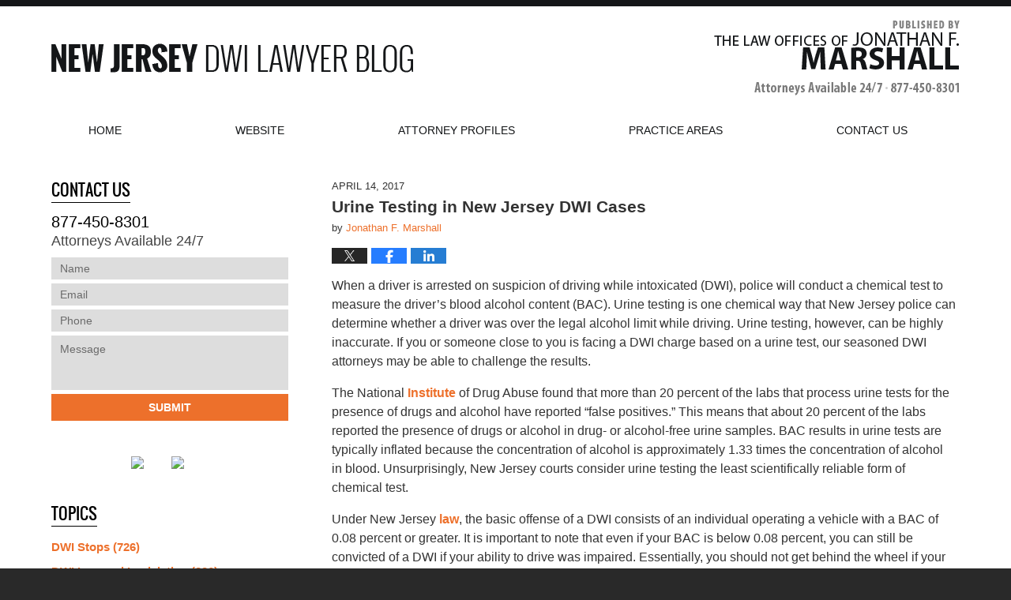

--- FILE ---
content_type: text/html; charset=UTF-8
request_url: https://www.newjerseydwilawyerblog.com/urine-testing-new-jersey-dwi-cases/
body_size: 13417
content:
<!DOCTYPE html>
<html class="no-js displaymode-full" itemscope itemtype="http://schema.org/Blog" lang="en-US">
	<head prefix="og: http://ogp.me/ns# article: http://ogp.me/ns/article#" >
		<meta http-equiv="Content-Type" content="text/html; charset=utf-8" />
		<title>Urine Testing in New Jersey DWI Cases &#8212; New Jersey DWI Lawyer Blog &#8212; April 14, 2017</title>
		<meta name="viewport" content="width=device-width, initial-scale=1.0" />

		<link rel="stylesheet" type="text/css" media="all" href="https://www.newjerseydwilawyerblog.com/jresources/v/20191030113101/css/main.css" />


		<script type="text/javascript">
			document.documentElement.className = document.documentElement.className.replace(/\bno-js\b/,"js");
		</script>

		<meta name="referrer" content="origin" />
		<meta name="referrer" content="unsafe-url" />

		<meta name='robots' content='index, follow, max-image-preview:large, max-snippet:-1, max-video-preview:-1' />
	<style>img:is([sizes="auto" i], [sizes^="auto," i]) { contain-intrinsic-size: 3000px 1500px }</style>
	
	<!-- This site is optimized with the Yoast SEO plugin v25.5 - https://yoast.com/wordpress/plugins/seo/ -->
	<meta name="description" content="When a driver is arrested on suspicion of driving while intoxicated (DWI), police will conduct a chemical test to measure the driver’s blood alcohol &#8212; April 14, 2017" />
	<link rel="canonical" href="https://www.newjerseydwilawyerblog.com/urine-testing-new-jersey-dwi-cases/" />
	<meta name="twitter:card" content="summary_large_image" />
	<meta name="twitter:title" content="Urine Testing in New Jersey DWI Cases &#8212; New Jersey DWI Lawyer Blog &#8212; April 14, 2017" />
	<meta name="twitter:description" content="When a driver is arrested on suspicion of driving while intoxicated (DWI), police will conduct a chemical test to measure the driver’s blood alcohol &#8212; April 14, 2017" />
	<meta name="twitter:label1" content="Written by" />
	<meta name="twitter:data1" content="Jonathan F. Marshall" />
	<meta name="twitter:label2" content="Est. reading time" />
	<meta name="twitter:data2" content="3 minutes" />
	<!-- / Yoast SEO plugin. -->


<link rel="alternate" type="application/rss+xml" title="New Jersey DWI Lawyer Blog &raquo; Feed" href="https://www.newjerseydwilawyerblog.com/feed/" />
<link rel="alternate" type="application/rss+xml" title="New Jersey DWI Lawyer Blog &raquo; Comments Feed" href="https://www.newjerseydwilawyerblog.com/comments/feed/" />
<script type="text/javascript">
/* <![CDATA[ */
window._wpemojiSettings = {"baseUrl":"https:\/\/s.w.org\/images\/core\/emoji\/16.0.1\/72x72\/","ext":".png","svgUrl":"https:\/\/s.w.org\/images\/core\/emoji\/16.0.1\/svg\/","svgExt":".svg","source":{"concatemoji":"https:\/\/www.newjerseydwilawyerblog.com\/wp-includes\/js\/wp-emoji-release.min.js?ver=ef08febdc3dce7220473ad292b6eccdf"}};
/*! This file is auto-generated */
!function(s,n){var o,i,e;function c(e){try{var t={supportTests:e,timestamp:(new Date).valueOf()};sessionStorage.setItem(o,JSON.stringify(t))}catch(e){}}function p(e,t,n){e.clearRect(0,0,e.canvas.width,e.canvas.height),e.fillText(t,0,0);var t=new Uint32Array(e.getImageData(0,0,e.canvas.width,e.canvas.height).data),a=(e.clearRect(0,0,e.canvas.width,e.canvas.height),e.fillText(n,0,0),new Uint32Array(e.getImageData(0,0,e.canvas.width,e.canvas.height).data));return t.every(function(e,t){return e===a[t]})}function u(e,t){e.clearRect(0,0,e.canvas.width,e.canvas.height),e.fillText(t,0,0);for(var n=e.getImageData(16,16,1,1),a=0;a<n.data.length;a++)if(0!==n.data[a])return!1;return!0}function f(e,t,n,a){switch(t){case"flag":return n(e,"\ud83c\udff3\ufe0f\u200d\u26a7\ufe0f","\ud83c\udff3\ufe0f\u200b\u26a7\ufe0f")?!1:!n(e,"\ud83c\udde8\ud83c\uddf6","\ud83c\udde8\u200b\ud83c\uddf6")&&!n(e,"\ud83c\udff4\udb40\udc67\udb40\udc62\udb40\udc65\udb40\udc6e\udb40\udc67\udb40\udc7f","\ud83c\udff4\u200b\udb40\udc67\u200b\udb40\udc62\u200b\udb40\udc65\u200b\udb40\udc6e\u200b\udb40\udc67\u200b\udb40\udc7f");case"emoji":return!a(e,"\ud83e\udedf")}return!1}function g(e,t,n,a){var r="undefined"!=typeof WorkerGlobalScope&&self instanceof WorkerGlobalScope?new OffscreenCanvas(300,150):s.createElement("canvas"),o=r.getContext("2d",{willReadFrequently:!0}),i=(o.textBaseline="top",o.font="600 32px Arial",{});return e.forEach(function(e){i[e]=t(o,e,n,a)}),i}function t(e){var t=s.createElement("script");t.src=e,t.defer=!0,s.head.appendChild(t)}"undefined"!=typeof Promise&&(o="wpEmojiSettingsSupports",i=["flag","emoji"],n.supports={everything:!0,everythingExceptFlag:!0},e=new Promise(function(e){s.addEventListener("DOMContentLoaded",e,{once:!0})}),new Promise(function(t){var n=function(){try{var e=JSON.parse(sessionStorage.getItem(o));if("object"==typeof e&&"number"==typeof e.timestamp&&(new Date).valueOf()<e.timestamp+604800&&"object"==typeof e.supportTests)return e.supportTests}catch(e){}return null}();if(!n){if("undefined"!=typeof Worker&&"undefined"!=typeof OffscreenCanvas&&"undefined"!=typeof URL&&URL.createObjectURL&&"undefined"!=typeof Blob)try{var e="postMessage("+g.toString()+"("+[JSON.stringify(i),f.toString(),p.toString(),u.toString()].join(",")+"));",a=new Blob([e],{type:"text/javascript"}),r=new Worker(URL.createObjectURL(a),{name:"wpTestEmojiSupports"});return void(r.onmessage=function(e){c(n=e.data),r.terminate(),t(n)})}catch(e){}c(n=g(i,f,p,u))}t(n)}).then(function(e){for(var t in e)n.supports[t]=e[t],n.supports.everything=n.supports.everything&&n.supports[t],"flag"!==t&&(n.supports.everythingExceptFlag=n.supports.everythingExceptFlag&&n.supports[t]);n.supports.everythingExceptFlag=n.supports.everythingExceptFlag&&!n.supports.flag,n.DOMReady=!1,n.readyCallback=function(){n.DOMReady=!0}}).then(function(){return e}).then(function(){var e;n.supports.everything||(n.readyCallback(),(e=n.source||{}).concatemoji?t(e.concatemoji):e.wpemoji&&e.twemoji&&(t(e.twemoji),t(e.wpemoji)))}))}((window,document),window._wpemojiSettings);
/* ]]> */
</script>
<style id='wp-emoji-styles-inline-css' type='text/css'>

	img.wp-smiley, img.emoji {
		display: inline !important;
		border: none !important;
		box-shadow: none !important;
		height: 1em !important;
		width: 1em !important;
		margin: 0 0.07em !important;
		vertical-align: -0.1em !important;
		background: none !important;
		padding: 0 !important;
	}
</style>
<link rel='stylesheet' id='wp-block-library-css' href='https://www.newjerseydwilawyerblog.com/wp-includes/css/dist/block-library/style.min.css?ver=ef08febdc3dce7220473ad292b6eccdf' type='text/css' media='all' />
<style id='classic-theme-styles-inline-css' type='text/css'>
/*! This file is auto-generated */
.wp-block-button__link{color:#fff;background-color:#32373c;border-radius:9999px;box-shadow:none;text-decoration:none;padding:calc(.667em + 2px) calc(1.333em + 2px);font-size:1.125em}.wp-block-file__button{background:#32373c;color:#fff;text-decoration:none}
</style>
<style id='global-styles-inline-css' type='text/css'>
:root{--wp--preset--aspect-ratio--square: 1;--wp--preset--aspect-ratio--4-3: 4/3;--wp--preset--aspect-ratio--3-4: 3/4;--wp--preset--aspect-ratio--3-2: 3/2;--wp--preset--aspect-ratio--2-3: 2/3;--wp--preset--aspect-ratio--16-9: 16/9;--wp--preset--aspect-ratio--9-16: 9/16;--wp--preset--color--black: #000000;--wp--preset--color--cyan-bluish-gray: #abb8c3;--wp--preset--color--white: #ffffff;--wp--preset--color--pale-pink: #f78da7;--wp--preset--color--vivid-red: #cf2e2e;--wp--preset--color--luminous-vivid-orange: #ff6900;--wp--preset--color--luminous-vivid-amber: #fcb900;--wp--preset--color--light-green-cyan: #7bdcb5;--wp--preset--color--vivid-green-cyan: #00d084;--wp--preset--color--pale-cyan-blue: #8ed1fc;--wp--preset--color--vivid-cyan-blue: #0693e3;--wp--preset--color--vivid-purple: #9b51e0;--wp--preset--gradient--vivid-cyan-blue-to-vivid-purple: linear-gradient(135deg,rgba(6,147,227,1) 0%,rgb(155,81,224) 100%);--wp--preset--gradient--light-green-cyan-to-vivid-green-cyan: linear-gradient(135deg,rgb(122,220,180) 0%,rgb(0,208,130) 100%);--wp--preset--gradient--luminous-vivid-amber-to-luminous-vivid-orange: linear-gradient(135deg,rgba(252,185,0,1) 0%,rgba(255,105,0,1) 100%);--wp--preset--gradient--luminous-vivid-orange-to-vivid-red: linear-gradient(135deg,rgba(255,105,0,1) 0%,rgb(207,46,46) 100%);--wp--preset--gradient--very-light-gray-to-cyan-bluish-gray: linear-gradient(135deg,rgb(238,238,238) 0%,rgb(169,184,195) 100%);--wp--preset--gradient--cool-to-warm-spectrum: linear-gradient(135deg,rgb(74,234,220) 0%,rgb(151,120,209) 20%,rgb(207,42,186) 40%,rgb(238,44,130) 60%,rgb(251,105,98) 80%,rgb(254,248,76) 100%);--wp--preset--gradient--blush-light-purple: linear-gradient(135deg,rgb(255,206,236) 0%,rgb(152,150,240) 100%);--wp--preset--gradient--blush-bordeaux: linear-gradient(135deg,rgb(254,205,165) 0%,rgb(254,45,45) 50%,rgb(107,0,62) 100%);--wp--preset--gradient--luminous-dusk: linear-gradient(135deg,rgb(255,203,112) 0%,rgb(199,81,192) 50%,rgb(65,88,208) 100%);--wp--preset--gradient--pale-ocean: linear-gradient(135deg,rgb(255,245,203) 0%,rgb(182,227,212) 50%,rgb(51,167,181) 100%);--wp--preset--gradient--electric-grass: linear-gradient(135deg,rgb(202,248,128) 0%,rgb(113,206,126) 100%);--wp--preset--gradient--midnight: linear-gradient(135deg,rgb(2,3,129) 0%,rgb(40,116,252) 100%);--wp--preset--font-size--small: 13px;--wp--preset--font-size--medium: 20px;--wp--preset--font-size--large: 36px;--wp--preset--font-size--x-large: 42px;--wp--preset--spacing--20: 0.44rem;--wp--preset--spacing--30: 0.67rem;--wp--preset--spacing--40: 1rem;--wp--preset--spacing--50: 1.5rem;--wp--preset--spacing--60: 2.25rem;--wp--preset--spacing--70: 3.38rem;--wp--preset--spacing--80: 5.06rem;--wp--preset--shadow--natural: 6px 6px 9px rgba(0, 0, 0, 0.2);--wp--preset--shadow--deep: 12px 12px 50px rgba(0, 0, 0, 0.4);--wp--preset--shadow--sharp: 6px 6px 0px rgba(0, 0, 0, 0.2);--wp--preset--shadow--outlined: 6px 6px 0px -3px rgba(255, 255, 255, 1), 6px 6px rgba(0, 0, 0, 1);--wp--preset--shadow--crisp: 6px 6px 0px rgba(0, 0, 0, 1);}:where(.is-layout-flex){gap: 0.5em;}:where(.is-layout-grid){gap: 0.5em;}body .is-layout-flex{display: flex;}.is-layout-flex{flex-wrap: wrap;align-items: center;}.is-layout-flex > :is(*, div){margin: 0;}body .is-layout-grid{display: grid;}.is-layout-grid > :is(*, div){margin: 0;}:where(.wp-block-columns.is-layout-flex){gap: 2em;}:where(.wp-block-columns.is-layout-grid){gap: 2em;}:where(.wp-block-post-template.is-layout-flex){gap: 1.25em;}:where(.wp-block-post-template.is-layout-grid){gap: 1.25em;}.has-black-color{color: var(--wp--preset--color--black) !important;}.has-cyan-bluish-gray-color{color: var(--wp--preset--color--cyan-bluish-gray) !important;}.has-white-color{color: var(--wp--preset--color--white) !important;}.has-pale-pink-color{color: var(--wp--preset--color--pale-pink) !important;}.has-vivid-red-color{color: var(--wp--preset--color--vivid-red) !important;}.has-luminous-vivid-orange-color{color: var(--wp--preset--color--luminous-vivid-orange) !important;}.has-luminous-vivid-amber-color{color: var(--wp--preset--color--luminous-vivid-amber) !important;}.has-light-green-cyan-color{color: var(--wp--preset--color--light-green-cyan) !important;}.has-vivid-green-cyan-color{color: var(--wp--preset--color--vivid-green-cyan) !important;}.has-pale-cyan-blue-color{color: var(--wp--preset--color--pale-cyan-blue) !important;}.has-vivid-cyan-blue-color{color: var(--wp--preset--color--vivid-cyan-blue) !important;}.has-vivid-purple-color{color: var(--wp--preset--color--vivid-purple) !important;}.has-black-background-color{background-color: var(--wp--preset--color--black) !important;}.has-cyan-bluish-gray-background-color{background-color: var(--wp--preset--color--cyan-bluish-gray) !important;}.has-white-background-color{background-color: var(--wp--preset--color--white) !important;}.has-pale-pink-background-color{background-color: var(--wp--preset--color--pale-pink) !important;}.has-vivid-red-background-color{background-color: var(--wp--preset--color--vivid-red) !important;}.has-luminous-vivid-orange-background-color{background-color: var(--wp--preset--color--luminous-vivid-orange) !important;}.has-luminous-vivid-amber-background-color{background-color: var(--wp--preset--color--luminous-vivid-amber) !important;}.has-light-green-cyan-background-color{background-color: var(--wp--preset--color--light-green-cyan) !important;}.has-vivid-green-cyan-background-color{background-color: var(--wp--preset--color--vivid-green-cyan) !important;}.has-pale-cyan-blue-background-color{background-color: var(--wp--preset--color--pale-cyan-blue) !important;}.has-vivid-cyan-blue-background-color{background-color: var(--wp--preset--color--vivid-cyan-blue) !important;}.has-vivid-purple-background-color{background-color: var(--wp--preset--color--vivid-purple) !important;}.has-black-border-color{border-color: var(--wp--preset--color--black) !important;}.has-cyan-bluish-gray-border-color{border-color: var(--wp--preset--color--cyan-bluish-gray) !important;}.has-white-border-color{border-color: var(--wp--preset--color--white) !important;}.has-pale-pink-border-color{border-color: var(--wp--preset--color--pale-pink) !important;}.has-vivid-red-border-color{border-color: var(--wp--preset--color--vivid-red) !important;}.has-luminous-vivid-orange-border-color{border-color: var(--wp--preset--color--luminous-vivid-orange) !important;}.has-luminous-vivid-amber-border-color{border-color: var(--wp--preset--color--luminous-vivid-amber) !important;}.has-light-green-cyan-border-color{border-color: var(--wp--preset--color--light-green-cyan) !important;}.has-vivid-green-cyan-border-color{border-color: var(--wp--preset--color--vivid-green-cyan) !important;}.has-pale-cyan-blue-border-color{border-color: var(--wp--preset--color--pale-cyan-blue) !important;}.has-vivid-cyan-blue-border-color{border-color: var(--wp--preset--color--vivid-cyan-blue) !important;}.has-vivid-purple-border-color{border-color: var(--wp--preset--color--vivid-purple) !important;}.has-vivid-cyan-blue-to-vivid-purple-gradient-background{background: var(--wp--preset--gradient--vivid-cyan-blue-to-vivid-purple) !important;}.has-light-green-cyan-to-vivid-green-cyan-gradient-background{background: var(--wp--preset--gradient--light-green-cyan-to-vivid-green-cyan) !important;}.has-luminous-vivid-amber-to-luminous-vivid-orange-gradient-background{background: var(--wp--preset--gradient--luminous-vivid-amber-to-luminous-vivid-orange) !important;}.has-luminous-vivid-orange-to-vivid-red-gradient-background{background: var(--wp--preset--gradient--luminous-vivid-orange-to-vivid-red) !important;}.has-very-light-gray-to-cyan-bluish-gray-gradient-background{background: var(--wp--preset--gradient--very-light-gray-to-cyan-bluish-gray) !important;}.has-cool-to-warm-spectrum-gradient-background{background: var(--wp--preset--gradient--cool-to-warm-spectrum) !important;}.has-blush-light-purple-gradient-background{background: var(--wp--preset--gradient--blush-light-purple) !important;}.has-blush-bordeaux-gradient-background{background: var(--wp--preset--gradient--blush-bordeaux) !important;}.has-luminous-dusk-gradient-background{background: var(--wp--preset--gradient--luminous-dusk) !important;}.has-pale-ocean-gradient-background{background: var(--wp--preset--gradient--pale-ocean) !important;}.has-electric-grass-gradient-background{background: var(--wp--preset--gradient--electric-grass) !important;}.has-midnight-gradient-background{background: var(--wp--preset--gradient--midnight) !important;}.has-small-font-size{font-size: var(--wp--preset--font-size--small) !important;}.has-medium-font-size{font-size: var(--wp--preset--font-size--medium) !important;}.has-large-font-size{font-size: var(--wp--preset--font-size--large) !important;}.has-x-large-font-size{font-size: var(--wp--preset--font-size--x-large) !important;}
:where(.wp-block-post-template.is-layout-flex){gap: 1.25em;}:where(.wp-block-post-template.is-layout-grid){gap: 1.25em;}
:where(.wp-block-columns.is-layout-flex){gap: 2em;}:where(.wp-block-columns.is-layout-grid){gap: 2em;}
:root :where(.wp-block-pullquote){font-size: 1.5em;line-height: 1.6;}
</style>
<script type="text/javascript" src="https://www.newjerseydwilawyerblog.com/wp-includes/js/jquery/jquery.min.js?ver=3.7.1" id="jquery-core-js"></script>
<script type="text/javascript" src="https://www.newjerseydwilawyerblog.com/wp-includes/js/jquery/jquery-migrate.min.js?ver=3.4.1" id="jquery-migrate-js"></script>
<link rel="https://api.w.org/" href="https://www.newjerseydwilawyerblog.com/wp-json/" /><link rel="alternate" title="JSON" type="application/json" href="https://www.newjerseydwilawyerblog.com/wp-json/wp/v2/posts/1912" /><link rel="EditURI" type="application/rsd+xml" title="RSD" href="https://www.newjerseydwilawyerblog.com/xmlrpc.php?rsd" />

<link rel='shortlink' href='https://www.newjerseydwilawyerblog.com/?p=1912' />
<link rel="alternate" title="oEmbed (JSON)" type="application/json+oembed" href="https://www.newjerseydwilawyerblog.com/wp-json/oembed/1.0/embed?url=https%3A%2F%2Fwww.newjerseydwilawyerblog.com%2Furine-testing-new-jersey-dwi-cases%2F" />
<link rel="alternate" title="oEmbed (XML)" type="text/xml+oembed" href="https://www.newjerseydwilawyerblog.com/wp-json/oembed/1.0/embed?url=https%3A%2F%2Fwww.newjerseydwilawyerblog.com%2Furine-testing-new-jersey-dwi-cases%2F&#038;format=xml" />
<link rel="amphtml" href="https://www.newjerseydwilawyerblog.com/amp/urine-testing-new-jersey-dwi-cases/" />
		<!-- Willow Authorship Tags -->
<link href="https://www.mercercountycriminallawyer.com/" rel="author" />

<!-- End Willow Authorship Tags -->		<!-- Willow Opengraph and Twitter Cards -->
<meta property="article:published_time" content="2017-04-14T15:17:17-04:00" />
<meta property="article:modified_time" content="2017-04-07T15:18:25-04:00" />
<meta property="article:section" content="DWI Defenses" />
<meta property="article:author" content="https://www.newjerseydwilawyerblog.com/author/jfmlaw1/" />
<meta property="og:url" content="https://www.newjerseydwilawyerblog.com/urine-testing-new-jersey-dwi-cases/" />
<meta property="og:title" content="Urine Testing in New Jersey DWI Cases" />
<meta property="og:description" content="When a driver is arrested on suspicion of driving while intoxicated (DWI), police will conduct a chemical test to measure the driver’s blood alcohol content (BAC). Urine testing is one chemical ..." />
<meta property="og:type" content="article" />
<meta property="og:image" content="https://www.newjerseydwilawyerblog.com/wp-content/uploads/sites/416/2019/03/social-image-logo-og.png" />
<meta property="og:image:width" content="1200" />
<meta property="og:image:height" content="1200" />
<meta property="og:image:url" content="https://www.newjerseydwilawyerblog.com/wp-content/uploads/sites/416/2019/03/social-image-logo-og.png" />
<meta property="og:image:secure_url" content="https://www.newjerseydwilawyerblog.com/wp-content/uploads/sites/416/2019/03/social-image-logo-og.png" />
<meta property="og:site_name" content="New Jersey DWI Lawyer Blog" />

<!-- End Willow Opengraph and Twitter Cards -->

				
<!-- Google Analytics Metadata -->
<script> window.jmetadata = window.jmetadata || { site: { id: '416', installation: 'blawgcloud', name: 'newjerseydwilawyerblog-com',  willow: '1', domain: 'newjerseydwilawyerblog.com', key: 'Li0tLSAuLi0gLi4uIC0gLi4gLi1uZXdqZXJzZXlkd2lsYXd5ZXJibG9nLmNvbQ==' }, analytics: { ga4: [ { measurementId: 'G-VZ7ZFG8WYW' } ] } } </script>
<!-- End of Google Analytics Metadata -->

<!-- Google Tag Manager -->
<script>(function(w,d,s,l,i){w[l]=w[l]||[];w[l].push({'gtm.start': new Date().getTime(),event:'gtm.js'});var f=d.getElementsByTagName(s)[0], j=d.createElement(s),dl=l!='dataLayer'?'&l='+l:'';j.async=true;j.src= 'https://www.googletagmanager.com/gtm.js?id='+i+dl;f.parentNode.insertBefore(j,f); })(window,document,'script','dataLayer','GTM-PHFNLNH');</script>
<!-- End Google Tag Manager -->

<link rel="next" href="https://www.newjerseydwilawyerblog.com/driving-influence-drugs-new-jersey/" />
<link rel="prev" href="https://www.newjerseydwilawyerblog.com/examining-probable-cause-new-jersey-dwi-stops/" />

	<script async defer src="https://justatic.com/e/widgets/js/justia.js"></script>

	</head>
	<body class="willow willow-responsive wp-singular post-template-default single single-post postid-1912 single-format-standard wp-theme-Willow-Responsive">
	<div id="top-numbers-v2" class="tnv2-sticky"> <ul> <li>Contact Us Now: <strong>877-450-8301</strong> <a class="tnv2-button" rel="nofollow" href="tel:+1-877-450-8301" data-gtm-location="Sticky Header" data-gtm-value="+1-877-450-8301" data-gtm-action="Contact" data-gtm-category="Phones" data-gtm-device="Mobile" data-gtm-event="phone_contact" data-gtm-label="Call" data-gtm-target="Button" data-gtm-type="click">Tap Here To Call Us</a> </li> </ul> </div>

<div id="fb-root"></div>

		<div class="container">
			<div class="cwrap">

			<!-- HEADER -->
			<header id="header" role="banner">
							<div id="head" class="header-tag-group">

					<div id="logo">
						<a href="https://www.newjerseydwilawyerblog.com/">							<img src="https://www.newjerseydwilawyerblog.com/jresources/v/20191030113101/images/logo.png" id="mainlogo" alt="The Law Offices of Jonathan F. Marshall" />
							New Jersey DWI Lawyer Blog</a>
					</div>
										<div id="tagline"><a  target="_blank" href="http://newjerseyduilawyer.com/" class="tagline-link tagline-text">Published By The Law Offices of Jonathan F. Marshall</a></div>
									</div><!--/#head-->
				<nav id="main-nav" role="navigation">
					<span class="visuallyhidden">Navigation</span>
					<div id="topnav" class="topnav nav-custom"><ul id="tnav-toplevel" class="menu"><li id="menu-item-11" class="priority_1 menu-item menu-item-type-custom menu-item-object-custom menu-item-home menu-item-11"><a href="https://www.newjerseydwilawyerblog.com">Home</a></li>
<li id="menu-item-12" class="priority_2 menu-item menu-item-type-custom menu-item-object-custom menu-item-12"><a target="_blank" href="http://newjerseyduilawyer.com">Website</a></li>
<li id="menu-item-1008" class="priority_4 menu-item menu-item-type-custom menu-item-object-custom menu-item-1008"><a target="_blank" href="http://newjerseyduilawyer.com/attorneys/">Attorney Profiles</a></li>
<li id="menu-item-1009" class="priority_3 menu-item menu-item-type-custom menu-item-object-custom menu-item-1009"><a target="_blank" href="http://www.jfmlaw.com/practice-areas/">Practice Areas</a></li>
<li id="menu-item-17" class="priority_1 menu-item menu-item-type-post_type menu-item-object-page menu-item-17"><a href="https://www.newjerseydwilawyerblog.com/contact-us/">Contact <ins>Us</ins></a></li>
</ul></div>				</nav>
							</header>

			            

            <!-- MAIN -->
            <div id="main">
	                            <div class="mwrap">
                	
                	
	                <section class="content">
	                		                	<div class="bodytext">
		                	

<article id="post-1912" class="entry post-1912 post type-post status-publish format-standard hentry category-dwi-defenses category-dwi-stops" itemprop="blogPost" itemtype="http://schema.org/BlogPosting" itemscope>
	<link itemprop="mainEntityOfPage" href="https://www.newjerseydwilawyerblog.com/urine-testing-new-jersey-dwi-cases/" />
	<div class="inner-wrapper">
		<header>

			
			
						<div id="default-featured-image-1912-post-id-1912" itemprop="image" itemtype="http://schema.org/ImageObject" itemscope>
	<link itemprop="url" href="https://www.newjerseydwilawyerblog.com/wp-content/uploads/sites/416/2019/03/social-image-logo-og.png" />
	<meta itemprop="width" content="1200" />
	<meta itemprop="height" content="1200" />
	<meta itemprop="representativeOfPage" content="http://schema.org/False" />
</div>
			<div class="published-date"><span class="published-date-label"></span> <time datetime="2017-04-14T15:17:17-04:00" class="post-date published" itemprop="datePublished" pubdate>April 14, 2017</time></div>
			
			
            <h1 class="entry-title" itemprop="name">Urine Testing in New Jersey DWI Cases</h1>
                <meta itemprop="headline" content="Urine Testing in New Jersey DWI Cases" />
			
			
			<div class="author vcard">by <span itemprop="author" itemtype="http://schema.org/Person" itemscope><a href="https://www.mercercountycriminallawyer.com/" class="url fn author-jfmlaw1 author-732 post-author-link" rel="author" target="_blank" itemprop="url"><span itemprop="name">Jonathan F. Marshall</span></a><meta itemprop="sameAs" content="http://lawyers.justia.com/lawyer/jonathan-f-marshall-1482076" /></span></div>
			
			<div class="sharelinks sharelinks-1912 sharelinks-horizontal" id="sharelinks-1912">
	<a href="https://twitter.com/intent/tweet?url=https%3A%2F%2Fwww.newjerseydwilawyerblog.com%2F%3Fp%3D1912&amp;text=Urine+Testing+in+New+Jersey+DWI+Cases" target="_blank"  onclick="javascript:window.open(this.href, '', 'menubar=no,toolbar=no,resizable=yes,scrollbars=yes,height=600,width=600');return false;"><img src="https://www.newjerseydwilawyerblog.com/wp-content/themes/Willow-Responsive/images/share/twitter.gif" alt="Tweet this Post" /></a>
	<a href="https://www.facebook.com/sharer/sharer.php?u=https%3A%2F%2Fwww.newjerseydwilawyerblog.com%2Furine-testing-new-jersey-dwi-cases%2F" target="_blank"  onclick="javascript:window.open(this.href, '', 'menubar=no,toolbar=no,resizable=yes,scrollbars=yes,height=600,width=600');return false;"><img src="https://www.newjerseydwilawyerblog.com/wp-content/themes/Willow-Responsive/images/share/fb.gif" alt="Share on Facebook" /></a>
	<a href="http://www.linkedin.com/shareArticle?mini=true&amp;url=https%3A%2F%2Fwww.newjerseydwilawyerblog.com%2Furine-testing-new-jersey-dwi-cases%2F&amp;title=Urine+Testing+in+New+Jersey+DWI+Cases&amp;source=New+Jersey+DWI+Lawyer+Blog" target="_blank"  onclick="javascript:window.open(this.href, '', 'menubar=no,toolbar=no,resizable=yes,scrollbars=yes,height=600,width=600');return false;"><img src="https://www.newjerseydwilawyerblog.com/wp-content/themes/Willow-Responsive/images/share/linkedin.gif" alt="Share on LinkedIn" /></a>
</div>					</header>
		<div class="content" itemprop="articleBody">
									<div class="entry-content">
								<p>When a driver is arrested on suspicion of driving while intoxicated (DWI), police will conduct a chemical test to measure the driver’s blood alcohol content (BAC). Urine testing is one chemical way that New Jersey police can determine whether a driver was over the legal alcohol limit while driving. Urine testing, however, can be highly inaccurate. If you or someone close to you is facing a DWI charge based on a urine test, our seasoned DWI attorneys may be able to challenge the results.</p>
<p>The National <a href="https://www.drugabuse.gov/" target="_blank">Institute</a> of Drug Abuse found that more than 20 percent of the labs that process urine tests for the presence of drugs and alcohol have reported “false positives.” This means that about 20 percent of the labs reported the presence of drugs or alcohol in drug- or alcohol-free urine samples. BAC results in urine tests are typically inflated because the concentration of alcohol is approximately 1.33 times the concentration of alcohol in blood. Unsurprisingly, New Jersey courts consider urine testing the least scientifically reliable form of chemical test.</p>
<p>Under New Jersey <a href="http://www.state.nj.us/mvc/Violations/dui.htm" target="_blank">law</a>, the basic offense of a DWI consists of an individual operating a vehicle with a BAC of 0.08 percent or greater. It is important to note that even if your BAC is below 0.08 percent, you can still be convicted of a DWI if your ability to drive was impaired. Essentially, you should not get behind the wheel if your ability to drive has been negatively affected by any substance.</p>
<p><span id="more-1912"></span></p>
<p>Drivers in New Jersey are not legally permitted to refuse a <a href="http://law.justia.com/codes/new-jersey/2013/title-39/section-39-4-50.2a" target="_blank">breath</a> test. An individual who refuses a breath test will be subject to penalties that are quite similar to penalties for a DWI. With blood and urine tests, however, a driver is legally permitted to refuse to submit without any penalty.</p>
<p>Just because you have incriminating urine results does not automatically mean that you will be convicted of a DWI. Police officers must follow strict protocols in all forms of chemical testing. When it comes to urine tests, police officers must give the driver a reasonable amount of privacy and must instruct the driver to empty their bladder, wait 20 minutes, and then repeat the test. If the 20-minute rule is violated, the officer must restart the process. Once the urine sample is obtained, the police send it to the state lab for testing.</p>
<p>There are many instances in which you may be able to challenge the urine test results. For example, if the urine sample was not stored properly after testing, it may be too unreliable to be entered into evidence. Additionally, if the urine sample was missing for a while, or its whereabouts cannot be determined, it is highly likely that the results can be challenged. A strong defense attorney knows the potential inaccuracies that can arise in urine test cases.</p>
<p>If you or someone close to you has been charged with a DWI, it is imperative to consult a <a href="http://newjerseyduilawyer.com/practice-areas/1st-offense-dwi/">DWI</a> attorney as soon as possible. Our firm understands the nuances of this area of the law and can apply our knowledge to your case. You can rest assured that we can examine the circumstances surrounding your arrest and build a defense accordingly. To discuss your case in more detail, call us at 877-450.8301 or contact us online.</p>
<p><strong>More Blog Posts:</strong></p>
<p><a href="https://www.newjerseydwilawyerblog.com/2017/03/underage-dwi-penalties-new-jersey.html">Underage DWI Penalties in New Jersey</a></p>
<p><a href="https://www.newjerseydwilawyerblog.com/2017/03/closer-look-field-sobriety-tests-new-jersey.html">A Closer Look at Field Sobriety Tests in New Jersey</a></p>
							</div>
					</div>
		<footer>
							<div class="author vcard">by <span itemprop="author" itemtype="http://schema.org/Person" itemscope><a href="https://www.mercercountycriminallawyer.com/" class="url fn author-jfmlaw1 author-732 post-author-link" rel="author" target="_blank" itemprop="url"><span itemprop="name">Jonathan F. Marshall</span></a><meta itemprop="sameAs" content="http://lawyers.justia.com/lawyer/jonathan-f-marshall-1482076" /></span></div>						<div itemprop="publisher" itemtype="http://schema.org/Organization" itemscope>
				<meta itemprop="name" content="The Law Offices of Jonathan F. Marshall" />
				
<div itemprop="logo" itemtype="http://schema.org/ImageObject" itemscope>
	<link itemprop="url" href="https://www.newjerseydwilawyerblog.com/wp-content/uploads/sites/416/2017/03/JonathanMarshall_GoogleImage.png" />
	<meta itemprop="height" content="60" />
	<meta itemprop="width" content="309" />
	<meta itemprop="representativeOfPage" content="http://schema.org/True" />
</div>
			</div>

			<div class="category-list"><span class="category-list-label">Posted in:</span> <span class="category-list-items"><a href="https://www.newjerseydwilawyerblog.com/category/dwi-defenses/" title="View all posts in DWI Defenses" class="category-dwi-defenses term-41 post-category-link">DWI Defenses</a> and <a href="https://www.newjerseydwilawyerblog.com/category/dwi-stops/" title="View all posts in DWI Stops" class="category-dwi-stops term-5 post-category-link">DWI Stops</a></span></div>			
			<div class="published-date"><span class="published-date-label"></span> <time datetime="2017-04-14T15:17:17-04:00" class="post-date published" itemprop="datePublished" pubdate>April 14, 2017</time></div>			<div class="visuallyhidden">Updated:
				<time datetime="2017-04-07T15:18:25-04:00" class="updated" itemprop="dateModified">April 7, 2017 3:18 pm</time>
			</div>

			
			
			
			
<!-- You can start editing here. -->


			<!-- If comments are closed. -->
		<p class="nocomments">Comments are closed.</p>

	

		</footer>

	</div>
</article>
	<div class="navigation">
		<nav id="post-pagination-bottom" class="pagination post-pagination" role="navigation">
		<span class="nav-prev"><a rel="prev" href="https://www.newjerseydwilawyerblog.com/examining-probable-cause-new-jersey-dwi-stops/" title="Examining ‘Probable Cause’ in New Jersey DWI Stops"><span class="arrow-left">&laquo;</span> Previous</a></span> <span class="nav-sep">|</span> <span class="nav-home"><a rel="home" href="https://www.newjerseydwilawyerblog.com/">Home</a></span> <span class="nav-sep">|</span> <span class="nav-next"><a rel="next" href="https://www.newjerseydwilawyerblog.com/driving-influence-drugs-new-jersey/" title="Driving Under the Influence of Drugs in New Jersey">Next <span class="arrow-right">&raquo;</span></a></span>				</nav>
	</div>
								</div>

																<aside class="sidebar primary-sidebar sc-2 secondary-content" id="sc-2">
			</aside>

							
						</section>

						<aside class="sidebar secondary-sidebar sc-1 secondary-content" id="sc-1">
	    <div id="justia_contact_form-2" class="widget sidebar-widget primary-sidebar-widget justia_contact_form">
    <strong class="widget-title sidebar-widget-title primary-sidebar-widget-title">Contact Us</strong><div class="content widget-content sidebar-widget-content primary-sidebar-widget-content">
    <div class="formdesc"> <span class="line-1">877-450-8301</span> <span class="line-2">Attorneys Available 24/7</span> </div>
    <div id="contactform">
            <form data-gtm-label="Consultation Form" data-gtm-action="Submission" data-gtm-category="Forms" data-gtm-type="submission" data-gtm-conversion="1" id="genericcontactform" name="genericcontactform" action="/jshared/blog-contactus/" class="widget_form" data-validate="parsley">
            <div data-directive="j-recaptcha" data-recaptcha-key="6LcD1rwUAAAAAHmJwsYoem_5cYzhCtEF3NlFxSJi" data-version="2" data-set-lang="en"></div>
            <div id="errmsg"></div>
            <input type="hidden" name="wpid" value="2" />
            <input type="hidden" name="5_From_Page" value="New Jersey DWI Lawyer Blog" />
            <input type="hidden" name="firm_name" value="The Law Offices of Jonathan F. Marshall" />
            <input type="hidden" name="blog_name" value="New Jersey DWI Lawyer Blog" />
            <input type="hidden" name="site_id" value="" />
            <input type="hidden" name="prefix" value="416" />
            <input type="hidden" name="source" value="blawgcloud" />
            <input type="hidden" name="source_off" value="" />
            <input type="hidden" name="return_url" value="https://www.newjerseydwilawyerblog.com/thank-you/" />
            <input type="hidden" name="current_url" value="https://www.newjerseydwilawyerblog.com/urine-testing-new-jersey-dwi-cases/" />
            <input type="hidden" name="big_or_small" value="big" />
            <input type="hidden" name="is_blog" value="yes" />
            <span class="fld name"><label class="visuallyhidden" for="Name">Name</label><input type="text" name="10_Name" id="Name" value=""  placeholder="Name"   class="required"  required/></span><span class="fld email"><label class="visuallyhidden" for="Email">Email</label><input type="email" name="20_Email" id="Email" value=""  placeholder="Email"   class="required"  required/></span><span class="fld phone"><label class="visuallyhidden" for="Phone">Phone</label><input type="tel" name="30_Phone" id="Phone" value=""  placeholder="Phone"  pattern="[\+\(\)\d -]+" title="Please enter a valid phone number."  class="required"  required/></span><span class="fld message"><label class="visuallyhidden" for="Message">Message</label><textarea name="40_Message" id="Message"  placeholder="Message"  class="required"  required></textarea></span>
            
            
            
            
            <input type="hidden" name="required_fields" value="10_Name,20_Email,30_Phone,40_Message" />
            <input type="hidden" name="form_location" value="Consultation Form">
            <span class="submit">
                <button type="submit" name="submitbtn">Submit</button>
            </span>
        </form>
    </div>
    <div style="display:none !important;" class="normal" id="jwpform-validation"></div>
    </div></div><div id="jwpw_connect-2" class="widget sidebar-widget primary-sidebar-widget jwpw_connect">
    <strong class="widget-title sidebar-widget-title primary-sidebar-widget-title"></strong><div class="content widget-content sidebar-widget-content primary-sidebar-widget-content">
    
        <p class="connect-icons">
            <a href="https://lawyers.justia.com/firm/marshall-bonus-proetta-oliver-20360" target="_blank" title="Justia"><img src="https://lawyers.justia.com/s/justia-64.png" alt="Justia Icon" border="0" /></a><a href="http://rss.justia.com/JonathanMarshallDwiBlog" target="_blank" title="Feed"><img src="https://lawyers.justia.com/s/rss-flat-64.png" alt="Feed Icon" border="0" /></a>
        </p>
        <script type="application/ld+json">
{ "@context": "http://schema.org",
  "@type": "http://schema.org/LegalService",
  "name": "The Law Offices of Jonathan F. Marshall",
  "image": "https://www.newjerseydwilawyerblog.com/wp-content/uploads/sites/416/2017/03/JonathanMarshall_GoogleImage.png",
  "sameAs": ["https://lawyers.justia.com/firm/marshall-bonus-proetta-oliver-20360","http://rss.justia.com/JonathanMarshallDwiBlog"],
  "address": {
    "@type": "PostalAddress",
    "addressCountry": "US"
  }
}
</script>
        
</div></div>
<div id="j_categories-2" class="widget sidebar-widget primary-sidebar-widget j_categories"><strong class="widget-title sidebar-widget-title primary-sidebar-widget-title">Topics</strong><div class="content widget-content sidebar-widget-content primary-sidebar-widget-content"><ul>
    <li class="cat-item cat-item-0"><a href="https://www.newjerseydwilawyerblog.com/category/dwi-stops/">DWI Stops <span>(726)</span></a></li>
    <li class="cat-item cat-item-1"><a href="https://www.newjerseydwilawyerblog.com/category/dwi-law-and-legislation/">DWI Law and Legislation <span>(236)</span></a></li>
    <li class="cat-item cat-item-2"><a href="https://www.newjerseydwilawyerblog.com/category/drug-dwi/">Drug DWI <span>(150)</span></a></li>
    <li class="cat-item cat-item-3"><a href="https://www.newjerseydwilawyerblog.com/category/field-sobriety-tests/">Field Sobriety Tests <span>(149)</span></a></li>
    <li class="cat-item cat-item-4"><a href="https://www.newjerseydwilawyerblog.com/category/breath-test-results/">Breath Test Results <span>(148)</span></a></li>
    <li class="cat-item cat-item-5"><a href="https://www.newjerseydwilawyerblog.com/category/first-offense-dwi/">First Offense DWI <span>(147)</span></a></li>
    <li class="cat-item cat-item-6"><a href="https://www.newjerseydwilawyerblog.com/category/dwi-injury-accident/">DWI Injury Accident <span>(125)</span></a></li>
    <li class="cat-item cat-item-7"><a href="https://www.newjerseydwilawyerblog.com/category/breath-test-refusal/">Breath Test Refusal <span>(114)</span></a></li>
    <li class="cat-item cat-item-8"><a href="https://www.newjerseydwilawyerblog.com/category/ocean-county-dwi-defense/">Ocean County DWI Defense <span>(114)</span></a></li>
    <li class="cat-item cat-item-9"><a href="https://www.newjerseydwilawyerblog.com/category/sobriety-checkpoints/">Sobriety Checkpoints <span>(109)</span></a></li>
    <li class="cat-item cat-item-10"><a href="https://www.newjerseydwilawyerblog.com/category/monmouth-county-dwi-defense/">Monmouth County DWI Defense <span>(101)</span></a></li>
    <li class="cat-item cat-item-11"><a href="https://www.newjerseydwilawyerblog.com/category/bergen-county-dwi-defense/">Bergen County DWI Defense <span>(100)</span></a></li>
    <span class="more-categories-link"><a href="https://www.newjerseydwilawyerblog.com/topics">View More Topics</a></span></ul></div></div><div id="text-2" class="widget sidebar-widget primary-sidebar-widget widget_text"><strong class="widget-title sidebar-widget-title primary-sidebar-widget-title">Resources</strong><div class="content widget-content sidebar-widget-content primary-sidebar-widget-content">			<div class="textwidget"><ul> <li> <strong><a href="https://www.newjerseydwilawyerblog.com/hire-us-dwi-dui-defense">1. Why Hire Us?</a></strong> </li> <li> <strong><a href="https://www.newjerseydwilawyerblog.com/valid-dwi-stop">2. What is a Valid Stop?</a></strong> </li> <li> <strong> <a href="https://www.newjerseydwilawyerblog.com/valid-dwi-arrests">3. DWI Arrests</a> </strong> </li> <li> <strong> <a href="https://www.newjerseydwilawyerblog.com/proof-of-intoxication">4. Proof of Intoxication</a> </strong> </li> <li> <strong> <a href="https://www.newjerseydwilawyerblog.com/penalties">5. Penalties</a> </strong> </li> <li> <strong> <a href="https://www.newjerseydwilawyerblog.com/sentencing">6. Sentencing</a> </strong> </li> <li> <strong> <a href="https://www.newjerseydwilawyerblog.com/driving-influence-drugs-dui">7. DUI (Drugs)</a> </strong> </li> <li> <strong> <a href="https://www.newjerseydwilawyerblog.com/dwi-refusal">8. Refusal Charges</a> </strong> </li> <li> <strong> <a href="https://www.newjerseydwilawyerblog.com/school-zone-dwi">9. School Zone</a> </strong> </li> <li> <strong> <a href="https://www.newjerseydwilawyerblog.com/boating-boating-intoxication-bwi">10. Boating (BWI)</a> </strong> </li> <li> <strong> <a href="https://www.newjerseydwilawyerblog.com/underage-dwi-violation">11. Underage Violations</a> </strong> </li> </ul></div>
		</div></div><div id="text-3" class="widget sidebar-widget primary-sidebar-widget widget_text"><strong class="widget-title sidebar-widget-title primary-sidebar-widget-title">Search</strong><div class="content widget-content sidebar-widget-content primary-sidebar-widget-content">			<div class="textwidget"><form action="/" class="searchform" id="searchform" method="get" role="search"><div><label class="visuallyhidden" for="s">Search here</label><input type="text" id="s" name="s" value="" placeholder="Enter Text"/><button type="submit" value="Search" id="searchsubmit">Search</button></div></form></div>
		</div></div>
		<div id="recent-posts-2" class="widget sidebar-widget primary-sidebar-widget widget_recent_entries">
		<strong class="widget-title sidebar-widget-title primary-sidebar-widget-title">Recent Entries</strong><div class="content widget-content sidebar-widget-content primary-sidebar-widget-content">
		<ul>
											<li>
					<a href="https://www.newjerseydwilawyerblog.com/new-jersey-court-discusses-evidence-needed-to-demonstrate-guilt-in-a-drug-dui-case/">New Jersey Court Discusses Evidence Needed to Demonstrate Guilt in a Drug DUI Case</a>
											<span class="post-date">May 24, 2021</span>
									</li>
											<li>
					<a href="https://www.newjerseydwilawyerblog.com/new-jersey-court-discusses-breath-test-results-in-dwi-cases/">New Jersey Court Discusses Breath Test Results in DWI Cases</a>
											<span class="post-date">May 13, 2021</span>
									</li>
											<li>
					<a href="https://www.newjerseydwilawyerblog.com/new-jersey-court-discusses-grounds-for-denial-of-a-pti-application-in-a-dwi-case/">New Jersey Court Discusses Grounds for Denial of a PTI Application in a DWI Case</a>
											<span class="post-date">May 10, 2021</span>
									</li>
					</ul>

		</div></div></aside>

					</div>
				</div>


							<!-- FOOTER -->
				<footer id="footer">
					<span class="visuallyhidden">Contact Information</span>
					<div class="fcontainer">

						
						<div id="address"><div class="slocation bloglocation loc1"><strong>Red Bank, NJ <span>(Main Office)</span><br></strong> <span class="line-1">157 Broad St</span><br><span class="line-2">Red Bank, NJ 07701</span><br><strong class="phone">Phones: <span>877-450-8301</span></strong><br><span class="line-4">732-450-8300</span><br><a target="_blank" class="directions" href="https://goo.gl/maps/LoA4xNTtxT52">Map and Directions</a></div><div class="slocation bloglocation loc2"><strong>Paramus, NJ</strong><br><span class="line-1">140 E Ridgewood Ave</span><br><span class="line-2">#415, South Tower</span><br><span class="line-3">Paramus, NJ 07652</span><br><strong class="phone"> Phone: <span>201-265-1555</span></strong><br><a target="_blank" class="directions" href="https://goo.gl/maps/28CHLhR5Dir">Map and Directions</a></div><div class="slocation bloglocation loc3"><strong>Morristown, NJ</strong><br><span class="line-1">55 Madison Ave #400</span><br><span class="line-2">Morristown, NJ 07960</span><br><strong class="phone"> Phone: <span>973-971-0030</span> </strong><br><a target="_blank" class="directions" href="https://goo.gl/maps/LXsvNcAPthC2">Map and Directions</a></div><div class="slocation bloglocation loc4"><strong>Parsippany, NJ</strong><br><span class="line-1">2001 US-46</span><br><span class="line-2">Waterview Plaza</span><br><span class="line-3">Parsippany, NJ 07054</span><br><strong class="phone"> Phone: <span>973-263-1010</span> </strong><br><a target="_blank" class="directions" href="https://goo.gl/maps/aAUqMpiV6UN2">Map and Directions</a></div><div class="slocation bloglocation loc5"><strong>Jersey City, NJ</strong><br><span class="line-1">2500 Plaza 5 25th Floor</span><br><span class="line-2">Harborside Financial Center</span><br><span class="line-3">Jersey City, NJ 07311</span><br><strong class="phone"> Phone: <span>201-309-0500</span> </strong><br><a target="_blank" class="directions" href="https://goo.gl/maps/PGU9ireL5w82">Map and Directions</a></div><div class="slocation bloglocation loc6"><strong>Princeton, NJ</strong><br><span class="line-1">103 Carnegie Center Dr #300</span><br><span class="line-2">Princeton, NJ 08540</span><br><strong class="phone"> Phone: <span>609-683-8102</span> </strong><br><a target="_blank" class="directions" href="https://goo.gl/maps/scdbF3yzHEG2">Map and Directions</a></div><div class="slocation bloglocation loc7"><strong>New Brunswick, NJ</strong><br><span class="line-1">53 Paterson St</span><br><span class="line-2">New Brunswick, NJ 08901</span><br><strong class="phone"> Phone: <span>732-246-7126</span> </strong><br><a target="_blank" class="directions" href="https://goo.gl/maps/usFR6Xfpf5zKFvmQ7">Map and Directions</a></div><div class="slocation bloglocation loc8"><strong>Hackensack, NJ</strong><br><span class="line-1">401 Hackensack Ave #200</span><br><span class="line-2">Hackensack, NJ 07601</span><br><strong class="phone"> Phone: <span>201-646-1113</span> </strong><br><a target="_blank" class="directions" href="https://goo.gl/maps/LqRduPa9xgo">Map and Directions</a></div><div class="slocation bloglocation loc9"><strong>Wayne, NJ</strong><br><span class="line-1">73 Mountainview Blvd</span><br><span class="line-2">Wayne, NJ 07470</span><br><strong class="phone"> Phone: <span>973-839-4007</span> </strong><br><a target="_blank" class="directions" href="https://goo.gl/maps/5nWs8tekFpR2">Map and Directions</a></div><div class="slocation bloglocation loc10"><strong>Union, NJ</strong><br><span class="line-1">2204 Morris Ave #310</span><br><span class="line-2">Union, NJ 07083</span><br><strong class="phone"> Phone: <span>908-272-1700</span> </strong><br><a target="_blank" class="directions" href="https://goo.gl/maps/kvnf6tozFER2">Map and Directions</a></div><div class="slocation bloglocation loc11"><strong>Toms River, NJ</strong><br><span class="line-1">10 Allen St #2D</span><br><span class="line-2">Toms River, NJ 08753</span><br><strong class="phone"> Phone: <span>732-286-6500</span> </strong><br><a target="_blank" class="directions" href="https://goo.gl/maps/LUtRNuWn2dYQ8trm7">Map and Directions</a></div><div class="slocation bloglocation loc12"><strong>East Brunswick, NJ</strong><br><span class="line-1">197 Route 18 South # 3001</span><br><span class="line-2">East Brunswick, NJ 08816</span><br><strong class="phone"> Phone: <span>732-227-1200</span> </strong><br><a target="_blank" class="directions" href="https://goo.gl/maps/DdwFdoYzsrx">Map and Directions</a></div><div class="slocation bloglocation loc13"><strong>Piscataway, NJ</strong><br><span class="line-1">30 Knightsbridge Rd #525</span><br><span class="line-2">Piscataway, NJ 08854</span><br><strong class="phone"> Phone: <span>732-562-0308</span> </strong><br><a target="_blank" class="directions" href="https://goo.gl/maps/cZJk64AH5uk">Map and Directions</a></div><div class="slocation bloglocation loc14"><strong>Woodbridge, NJ</strong><br><span class="line-1">33 S Wood Ave</span><br><span class="line-2">Woodbridge, NJ 08830</span><br><strong class="phone"> Phone: <span>732-634-0700</span> </strong><br><a target="_blank" class="directions" href="https://goo.gl/maps/Dm99eqpMDSG2">Map and Directions</a></div></div>
						<nav id="footernav">
							<div id="footernav-wrapper" class="footernav nav-custom"><ul id="menu-footernav" class="menu"><li id="menu-item-18" class="menu-item menu-item-type-custom menu-item-object-custom menu-item-home menu-item-18"><a href="https://www.newjerseydwilawyerblog.com">Home</a></li>
<li id="menu-item-19" class="menu-item menu-item-type-post_type menu-item-object-page menu-item-19"><a href="https://www.newjerseydwilawyerblog.com/disclaimer/">Disclaimer</a></li>
<li id="menu-item-20" class="menu-item menu-item-type-post_type menu-item-object-page menu-item-20"><a href="https://www.newjerseydwilawyerblog.com/contact-us/">Contact Us</a></li>
<li id="menu-item-21" class="menu-item menu-item-type-post_type menu-item-object-page menu-item-21"><a href="https://www.newjerseydwilawyerblog.com/archives/">Blog Posts</a></li>
</ul></div>						</nav>
												<div class="copyright" title="Copyright &copy; 2017 &ndash; 2026 The Law Offices of Jonathan F. Marshall"><div class="jgrecaptcha-text"><p>This site is protected by reCAPTCHA and the Google <a target="_blank" href="https://policies.google.com/privacy">Privacy Policy</a> and <a target="_blank" href="https://policies.google.com/terms">Terms of Service</a> apply.</p><p>Please do not include any confidential or sensitive information in a contact form, text message, or voicemail. The contact form sends information by non-encrypted email, which is not secure. Submitting a contact form, sending a text message, making a phone call, or leaving a voicemail does not create an attorney-client relationship.</p></div><style>.grecaptcha-badge { visibility: hidden; } .jgrecaptcha-text p { margin: 1.8em 0; }</style><span class="copyright_label">Copyright &copy;</span> <span class="copyright_year">2017 &ndash; 2026</span>, <span>The Law Offices of Jonathan F. Marshall</span></div>
																		<div class="credits"><a target="_blank" href="https://www.justia.com/marketing/law-blogs/"><strong class="justia_brand">JUSTIA</strong> Law Firm Blog Design</a></div>
																	</div>
				</footer>
						</div> <!-- /.cwrap -->
		</div><!-- /.container -->
		<!--[if lt IE 9]>
			<script src="/jshared/jslibs/responsive/mediaqueries/css3-mediaqueries.1.0.2.min.js"></script>
		<![endif]-->
		<script type="text/javascript"> if(!('matchMedia' in window)){ document.write(unescape("%3Cscript src='/jshared/jslibs/responsive/mediaqueries/media.match.2.0.2.min.js' type='text/javascript'%3E%3C/script%3E")); } </script>
		<script type="speculationrules">
{"prefetch":[{"source":"document","where":{"and":[{"href_matches":"\/*"},{"not":{"href_matches":["\/wp-*.php","\/wp-admin\/*","\/wp-content\/uploads\/sites\/416\/*","\/wp-content\/*","\/wp-content\/plugins\/*","\/wp-content\/themes\/Willow-Responsive\/*","\/*\\?(.+)"]}},{"not":{"selector_matches":"a[rel~=\"nofollow\"]"}},{"not":{"selector_matches":".no-prefetch, .no-prefetch a"}}]},"eagerness":"conservative"}]}
</script>
<script type="text/javascript" src="https://www.newjerseydwilawyerblog.com/wp-content/plugins/jWP-Widgets/js/jwp-placeholder-fallback.js?ver=ef08febdc3dce7220473ad292b6eccdf" id="jwp-placeholder-fallback-js"></script>
<script type="text/javascript" src="https://www.newjerseydwilawyerblog.com/wp-content/plugins/jWP-Widgets/js/jwp-forms.js?ver=ef08febdc3dce7220473ad292b6eccdf" id="jwp-forms-js"></script>
<script type="text/javascript" src="https://www.newjerseydwilawyerblog.com/jshared/jslibs/validate/parsley.min.js?ver=ef08febdc3dce7220473ad292b6eccdf" id="parsley-js"></script>
<script type="text/javascript" src="https://www.newjerseydwilawyerblog.com/jshared/jslibs/responsive/enquire/enquire.2.0.2.min.js?ver=2.0.2" id="enquire-js"></script>
<script type="text/javascript" src="https://www.newjerseydwilawyerblog.com/jshared/jslibs/responsive/responsive.topnav.1.0.4.min.js?ver=1.0.4" id="responsive_topnav-js"></script>
<script type="text/javascript" src="https://www.newjerseydwilawyerblog.com/jresources/v/20191030113101/js/site.min.js" id="willow_site.min-js"></script>

	</body>
</html>


<!--
Performance optimized by W3 Total Cache. Learn more: https://www.boldgrid.com/w3-total-cache/

Page Caching using Disk: Enhanced 

Served from: www.newjerseydwilawyerblog.com @ 2026-01-02 19:40:52 by W3 Total Cache
-->

--- FILE ---
content_type: text/css
request_url: https://www.newjerseydwilawyerblog.com/jresources/v/20191030113101/css/main.css
body_size: 13453
content:
/*!
NAME : [% site.getDesign.attr.name %]
CATEGORY : [% site.getDesign.attr.category %]
FIRM : [% site.attr.title1 %] [% site.attr.title2 %] [% site.attr.title3 %]
DOMAIN : http://[% site.name %].justia.net
GENERATOR: http://www.justia.net VERSION: 1.0
-------------------------------------------------
Copyright (C) 2006, Justia, inc. All rights reserved.
Duplication in Full or Part outside of Justia Products is Prohibited.
*//*! normalize.css v5.0.0 | MIT License | github.com/necolas/normalize.css */html{font-family:sans-serif;line-height:1.15;-ms-text-size-adjust:100%;-webkit-text-size-adjust:100%}body{margin:0}article,aside,footer,header,nav,section{display:block}h1{font-size:2em;margin:0.67em 0}figcaption,figure,main{display:block}figure{margin:1em 40px}hr{-webkit-box-sizing:content-box;box-sizing:content-box;height:0;overflow:visible}pre{font-family:monospace, monospace;font-size:1em}a{background-color:transparent;-webkit-text-decoration-skip:objects}a:active,a:hover{outline-width:0}abbr[title]{border-bottom:none;text-decoration:underline;-webkit-text-decoration:underline dotted;text-decoration:underline dotted}b,strong{font-weight:inherit}b,strong{font-weight:bolder}code,kbd,samp{font-family:monospace, monospace;font-size:1em}dfn{font-style:italic}mark{background-color:#ff0;color:#000}small{font-size:80%}sub,sup{font-size:75%;line-height:0;position:relative;vertical-align:baseline}sub{bottom:-0.25em}sup{top:-0.5em}audio,video{display:inline-block}audio:not([controls]){display:none;height:0}img{border-style:none}svg:not(:root){overflow:hidden}button,input,optgroup,select,textarea{font-family:sans-serif;font-size:100%;line-height:1.15;margin:0}button,input{overflow:visible}button,select{text-transform:none}button,html [type="button"],[type="reset"],[type="submit"]{-webkit-appearance:button}button::-moz-focus-inner,[type="button"]::-moz-focus-inner,[type="reset"]::-moz-focus-inner,[type="submit"]::-moz-focus-inner{border-style:none;padding:0}button:-moz-focusring,[type="button"]:-moz-focusring,[type="reset"]:-moz-focusring,[type="submit"]:-moz-focusring{outline:1px dotted ButtonText}fieldset{border:1px solid #c0c0c0;margin:0 2px;padding:0.35em 0.625em 0.75em}legend{-webkit-box-sizing:border-box;box-sizing:border-box;color:inherit;display:table;max-width:100%;padding:0;white-space:normal}progress{display:inline-block;vertical-align:baseline}textarea{overflow:auto}[type="checkbox"],[type="radio"]{-webkit-box-sizing:border-box;box-sizing:border-box;padding:0}[type="number"]::-webkit-inner-spin-button,[type="number"]::-webkit-outer-spin-button{height:auto}[type="search"]{-webkit-appearance:textfield;outline-offset:-2px}[type="search"]::-webkit-search-cancel-button,[type="search"]::-webkit-search-decoration{-webkit-appearance:none}::-webkit-file-upload-button{-webkit-appearance:button;font:inherit}details,menu{display:block}summary{display:list-item}canvas{display:inline-block}template{display:none}[hidden]{display:none}#header,#head,#main,#footer,.widget,.main-contact-form{width:100%}.home #breadcrumbs,.search .search_page_heading .screen-reader-text,.main-contact-form legend{border:0;clip:rect(0 0 0 0);height:1px;margin:-1px;overflow:hidden;padding:0;position:absolute;width:1px}*,*::before,*::after{-webkit-box-sizing:border-box;box-sizing:border-box}.heading1,.heading2,.heading3,.heading4,.heading5,.heading6{display:block;padding:0;text-transform:none}.heading1{margin:0.67em 0;font-size:2em}.heading2{margin:0.83em 0;font-size:1.5em}.heading3{margin:1em 0;font-size:1.17em}.heading4{margin:1.33em 0;font-size:1.0625em}.heading5{margin:1.67em 0;font-size:0.83em}.heading6{margin:2.33em 0;font-size:0.67em}@font-face{font-family:"Oswald";font-weight:400;font-style:normal;src:url("fonts/Oswald-Regular.eot?") format("eot"),url("fonts/Oswald-Regular.woff2") format("woff2"),url("fonts/Oswald-Regular.woff") format("woff"),url("fonts/Oswald-Regular.ttf") format("truetype")}@font-face{font-family:"Oswald";font-weight:700;font-style:normal;src:url("fonts/Oswald-Bold.eot?") format("eot"),url("fonts/Oswald-Bold.woff2") format("woff2"),url("fonts/Oswald-Bold.woff") format("woff"),url("fonts/Oswald-Bold.ttf") format("truetype")}.widget ul,.widget li,.widget a,.main-contact-form ul,.main-contact-form li,.main-contact-form a{display:block;padding:0;margin:0}.widget a,.main-contact-form a{font-weight:bold}.widget a:hover,.main-contact-form a:hover{text-decoration:underline}.widget ul li,.main-contact-form ul li{padding:0 0 1em}.widget ul ul li,.main-contact-form ul ul li{padding-left:25px}.widget input[type='text'],.widget input[type='password'],.widget input[type='email'],.widget input[type='number'],.widget input[type='tel'],.widget input[type='url'],.widget #ImageText,.widget textarea,.main-contact-form input[type='text'],.main-contact-form input[type='password'],.main-contact-form input[type='email'],.main-contact-form input[type='number'],.main-contact-form input[type='tel'],.main-contact-form input[type='url'],.main-contact-form #ImageText,.main-contact-form textarea{display:block;width:100%;height:2.5em;padding:0 10px;border:1px solid #ddd;border-radius:0;margin:0;outline:none;background-color:#fff;color:#1f1f1f;font-size:1em;line-height:2.5em}.widget input::-webkit-input-placeholder,.widget #ImageText::-webkit-input-placeholder,.widget textarea::-webkit-input-placeholder,.main-contact-form input::-webkit-input-placeholder,.main-contact-form #ImageText::-webkit-input-placeholder,.main-contact-form textarea::-webkit-input-placeholder{opacity:1;color:#6b6b6b}.widget input::-moz-placeholder,.widget #ImageText::-moz-placeholder,.widget textarea::-moz-placeholder,.main-contact-form input::-moz-placeholder,.main-contact-form #ImageText::-moz-placeholder,.main-contact-form textarea::-moz-placeholder{opacity:1;color:#6b6b6b}.widget input:-ms-input-placeholder,.widget #ImageText:-ms-input-placeholder,.widget textarea:-ms-input-placeholder,.main-contact-form input:-ms-input-placeholder,.main-contact-form #ImageText:-ms-input-placeholder,.main-contact-form textarea:-ms-input-placeholder{opacity:1;color:#6b6b6b}.widget input::-ms-input-placeholder,.widget #ImageText::-ms-input-placeholder,.widget textarea::-ms-input-placeholder,.main-contact-form input::-ms-input-placeholder,.main-contact-form #ImageText::-ms-input-placeholder,.main-contact-form textarea::-ms-input-placeholder{opacity:1;color:#6b6b6b}.widget input::placeholder,.widget #ImageText::placeholder,.widget textarea::placeholder,.main-contact-form input::placeholder,.main-contact-form #ImageText::placeholder,.main-contact-form textarea::placeholder{opacity:1;color:#6b6b6b}.widget input:focus,.widget #ImageText:focus,.widget textarea:focus,.main-contact-form input:focus,.main-contact-form #ImageText:focus,.main-contact-form textarea:focus{border-color:#ed702b}.widget form,.main-contact-form form{margin:0 auto}.widget input[type='text']+*,.main-contact-form input[type='text']+*{margin-top:.5em}.widget textarea,.main-contact-form textarea{height:8em;padding-top:8px;padding-bottom:5px;line-height:normal;resize:none}.widget label,.main-contact-form label{display:block;font-weight:normal;font-size:1em}.widget label[for='imagetext'],.main-contact-form label[for='imagetext']{margin-bottom:.5em;text-align:center}.widget label[for='imagetext'] strong,.main-contact-form label[for='imagetext'] strong{line-height:1.2;font-weight:normal}.widget .fld,.widget .textarea,.widget .disclaimer,.widget .submit,.main-contact-form .fld,.main-contact-form .textarea,.main-contact-form .disclaimer,.main-contact-form .submit{display:block;width:100%;margin-bottom:.5em}.widget .submit,.main-contact-form .submit{clear:both;margin:0}.widget .disclaimer,.main-contact-form .disclaimer{clear:both;padding:.5em 0 .5em 2.5em;line-height:1.25}.widget .disclaimer label,.main-contact-form .disclaimer label{display:inline !important;font-weight:normal}.widget .disclaimer a,.main-contact-form .disclaimer a{display:inline}.widget .disclaimer a:hover,.main-contact-form .disclaimer a:hover{text-decoration:underline}.widget .disclaimer input[type='checkbox'],.main-contact-form .disclaimer input[type='checkbox']{float:left;display:block;width:18px;height:18px;padding:0;margin-left:calc(-1.25em - 9px)}.widget .fld img,.main-contact-form .fld img{display:block;margin:0 auto}.widget #ImageText,.main-contact-form #ImageText{text-align:center}.widget button,.widget #Submit,.main-contact-form button,.main-contact-form #Submit{position:relative;display:block;width:100%;padding:0.8em 0;border:0;border-radius:0;outline:none;background-color:#ed702b;color:#fff;font-weight:bold;font-size:.9375em;line-height:1;font-family:sans-serif;text-transform:uppercase;-webkit-font-smoothing:antialiased;-moz-osx-font-smoothing:grayscale}.widget button:hover,.widget #Submit:hover,.main-contact-form button:hover,.main-contact-form #Submit:hover{background-color:#ee7a39}.widget button:active,.widget #Submit:active,.main-contact-form button:active,.main-contact-form #Submit:active{position:relative;bottom:-1px;border-width:0 0 1px;margin-bottom:1px}.widget #captchainstructions,.main-contact-form #captchainstructions{display:none}@media screen and (min-width: 46.875em){.justia_contact_form button{text-align:center;position:relative;color:#fff;margin-top:3px;-webkit-box-shadow:0 2px 20px rgba(202,202,202,0);box-shadow:0 2px 20px rgba(202,202,202,0);-webkit-transition-property:background,-webkit-transform,-webkit-box-shadow;transition-property:background,-webkit-transform,-webkit-box-shadow;-o-transition-property:transform,box-shadow,background;transition-property:transform,box-shadow,background;transition-property:transform,box-shadow,background,-webkit-transform,-webkit-box-shadow;-webkit-transition-duration:.2s;-o-transition-duration:.2s;transition-duration:.2s;-webkit-transition-timing-function:ease-out;-o-transition-timing-function:ease-out;transition-timing-function:ease-out}.justia_contact_form button:hover{text-decoration:none}.justia_contact_form button:hover{-webkit-box-shadow:0 3px 7px #cacaca;box-shadow:0 3px 7px #cacaca;-webkit-transform:translateY(-2px);-ms-transform:translateY(-2px);transform:translateY(-2px);background:#ee7634;-webkit-transition-property:background,-webkit-transform,-webkit-box-shadow;transition-property:background,-webkit-transform,-webkit-box-shadow;-o-transition-property:transform,box-shadow,background;transition-property:transform,box-shadow,background;transition-property:transform,box-shadow,background,-webkit-transform,-webkit-box-shadow;-webkit-transition-duration:.2s;-o-transition-duration:.2s;transition-duration:.2s;-webkit-transition-timing-function:ease-out;-o-transition-timing-function:ease-out;transition-timing-function:ease-out}.justia_contact_form button:hover:active{-webkit-transform:translateY(1px);-ms-transform:translateY(1px);transform:translateY(1px);-webkit-box-shadow:none;box-shadow:none;background:#ec6a22;-webkit-transition-property:background,-webkit-transform,-webkit-box-shadow;transition-property:background,-webkit-transform,-webkit-box-shadow;-o-transition-property:transform,box-shadow,background;transition-property:transform,box-shadow,background;transition-property:transform,box-shadow,background,-webkit-transform,-webkit-box-shadow;-webkit-transition-duration:.2s;-o-transition-duration:.2s;transition-duration:.2s;-webkit-transition-timing-function:ease-out;-o-transition-timing-function:ease-out;transition-timing-function:ease-out}.justia_contact_form button:active{bottom:0;margin-bottom:0}}.right{float:right;margin:0 0 0.9em 3% !important}.left{float:left;margin:0 3% 0.9em 0 !important}.center{float:none;margin:0 auto 0.9em !important}.clear-both{clear:both}.clear-left{clear:left}.clear-right{clear:right}.clr{display:none}.gameover{display:none !important}.no-padding{padding:0 !important}.no-border{padding-top:0;border:0}.no-border.left{padding-left:0}.no-border.left.quote{padding:2% 3%}.no-border.right{padding-right:0}.no-border.right.quote{padding:3%}.w100{width:94%}.w95{width:89%}.w90{width:84%}.w85{width:79%}.w80{width:74%}.w75{width:69%}.w70{width:64%}.w65{width:59%}.w60{width:54%}.w55{width:49%}.w50{width:44%}.w45{width:39%}.w40{width:34%}.w35{width:29%}.w30{width:24%}.w25{width:19%}.w20{width:14%}.t150{font-size:150%}.t140{font-size:140%}.t130{font-size:130%}.t120{font-size:120%}.t110{font-size:110%}.t90{font-size:90%}.t80{font-size:80%}.t70{font-size:70%}.t60{font-size:60%}.t50{font-size:50%}.tleft{text-align:left}.tright{text-align:right}.tcenter{text-align:center}.tjustify{text-align:justify}.capitalize{text-transform:capitalize}.lowercase{text-transform:lowercase}.uppercase{text-transform:uppercase}.small-caps{font-variant:small-caps}.serif{font-family:Georgia, TimesNewRoman, 'Times New Roman', Times, Baskerville, serif}.sans-serif{font-family:sans-serif}.first-letter::first-letter{float:left;display:inline-block;margin-right:0.3em;font-size:3em;line-height:1}.fw-normal{font-weight:normal}.fw-bold{font-weight:bold}.list-no-style{list-style:none !important}.list-roman{list-style:upper-roman !important}.list-latin{list-style:upper-latin !important}.no-spacing-list li{margin-bottom:0 !important}.video-wrapper{position:relative;width:100%;height:0;padding-top:56.25%}.video-wrapper+*{clear:both}.video-wrapper iframe{position:absolute;top:0;left:0;width:100% !important;height:100% !important;margin:0 !important}@media screen and (max-width: 46.8125em){.video-wrapper[class*='left'],.video-wrapper[class*='right']{margin:0 0 1em !important}}@media screen and (min-width: 46.875em){.video-wrapper.v-w50{width:50% !important;padding-top:28.125%}.video-wrapper.v-w50+*{clear:none}.video-wrapper.v-w70{width:70% !important;padding-top:39.375%}.video-wrapper.v-w70+*{clear:none}}.responsive-video-list{width:100%;margin:0 auto 1.6em}.responsive-video-list ul{padding:0 !important;margin:0;list-style-type:none}.responsive-video-list ul img{display:none;margin:0}.responsive-video-list ul li{display:block;overflow:hidden;padding:0;margin:4px 0 0 !important;line-height:1.2}.responsive-video-list ul a{position:relative;display:block;width:100%;padding:15px 10px;background-color:#e6e6e6;line-height:1.3}.responsive-video-list ul a:hover{background-color:#dbdbdb;text-decoration:none !important}@media screen and (min-width: 46.875em){.responsive-video-list ul img{float:left;display:block;width:70px;height:auto;border-radius:0;margin:-5px 10px -5px 0;vertical-align:middle}.responsive-video-list ul a{display:-webkit-box;display:-webkit-flex;display:-ms-flexbox;display:flex;padding:5px 10px 5px 0;-webkit-box-align:center;-webkit-align-items:center;-ms-flex-align:center;align-items:center;font-size:0.9em;vertical-align:middle}}.accent-color{color:#ed702b}.accent-color-dark{color:#d35712}.accent-color-light{color:#f1905a}.bodytext img{max-width:100%;height:auto;border-radius:2px;margin:0 auto 10px}.bodytext .leftphoto{float:left;max-width:50%;border-radius:2px;margin:0 10px 10px 0}.bodytext .leftphoto img{display:block;width:100%;max-width:100%;border-radius:2px;margin:0}.bodytext .leftphoto.badge{width:auto}.bodytext .rightphoto{float:right;max-width:50%;border-radius:2px;margin:0 0 10px 10px}.bodytext .rightphoto img{display:block;width:100%;max-width:100%;border-radius:2px;margin:0}.bodytext .rightphoto.badge{width:auto}.bodytext figure{float:none;max-width:50%;margin:0 auto 0.9em !important}.bodytext figure>*{font-weight:bold}.bodytext figure img{width:100%}.bodytext figure.left{float:left;margin:0 1em 0.5em 0 !important}.bodytext figure.right{float:right;margin:0 0 0.5em 1em !important}.bodytext figure.center{float:none;margin:0 auto 0.9em !important;text-align:center}.bodytext figure.w40{max-width:40%}.bodytext figure.w50{max-width:50%}.bodytext figure.w60{max-width:60% !important}.bodytext figure figcaption{font-size:0.8em;line-height:1;text-align:center}.box{display:block;padding:10px;border:1px solid #e6e6e6}.box img{max-width:100%;height:auto;border-radius:2px;margin:0 auto 10px}.box.image img,.box.caption img{display:block;width:100%;border:1px solid #d9d9d9}.box.image{background-color:#f2f2f2}.box.image img{margin-bottom:0}.box.image small{display:inline-block;padding-top:2%;margin-bottom:-2%}.box.caption{padding-bottom:6px;background-color:#f2f2f2;line-height:normal}.box.caption img{margin-bottom:4px}.box.quote{padding-top:2%;border-color:#d9d9d9;background-color:#f2f2f2;background-image:url("[data-uri]");background-repeat:no-repeat;background-position:0.3em 0.3em;background-size:5em auto}@media screen and (min-width: 31.25em){div.w60+img{max-width:53%}div.w55+img{max-width:48%}div.w50+img{max-width:43%}div.w45+img{max-width:38%}div.w40+img{max-width:33%}div.w35+img{max-width:28%}div.w30+img{max-width:23%}}@media screen and (max-width: 31.1875em){.box{padding:3%;font-size:1em}.box.w100,.box.w95,.box.w90,.box.w85,.box.w80,.box.w75,.box.w70,.box.w65,.box.w60,.box.w55,.box.w50,.box.w45,.box.w40,.box.w35,.box.w30,.box.w25,.box.w20{width:100%;margin-right:0 !important;margin-left:0 !important}}#top-numbers-v2{position:relative;z-index:9999;display:block;overflow:hidden;width:100%;padding:6px 10px 12px;background-color:#ffffff;color:#000000;-webkit-box-shadow:0 2px 5px rgba(0,0,0,0.26);box-shadow:0 2px 5px rgba(0,0,0,0.26);font-size:16px;font-family:sans-serif;text-align:center}#top-numbers-v2 a{color:currentColor}#top-numbers-v2 ul{padding:0;margin:0;list-style:none}#top-numbers-v2 .tnv2-button{display:block;max-width:60%;padding:7px 0;border-radius:20px;margin:3px auto 0;background-color:#ba0000;color:#ffffff;-webkit-box-shadow:0 3px 0 #870000;box-shadow:0 3px 0 #870000;font-weight:bold}#top-numbers-v2 .tnv2-button:hover{cursor:pointer}#top-numbers-v2.tnv2-sticky{position:fixed;top:0;height:83px}#top-numbers-v2.tnv2-sticky ~ .container{padding-top:83px}#top-numbers-v2.tnv2-multiple{height:auto;padding-bottom:0}#top-numbers-v2.tnv2-multiple .tnv2-button{margin-bottom:12px}#top-numbers-v2.tnv2-multiple ul{display:none;border-bottom:1px solid #999;margin:0 -10px}#top-numbers-v2.tnv2-multiple ul a{display:block;padding:10px}#top-numbers-v2.tnv2-multiple li{border-top:1px solid #ccc}#top-numbers-v2.tnv2-multiple.tnv2-sticky{height:auto}#top-numbers-v2 #tnv2-toggle{display:none}#top-numbers-v2 #tnv2-toggle:checked+ul{display:block}@media screen and (min-width: 31.25em){#top-numbers-v2{font-size:19px}#top-numbers-v2.tnv2-sticky{height:92px}#top-numbers-v2.tnv2-sticky ~ .container{padding-top:92px}}@media screen and (min-width: 46.875em){#top-numbers-v2{display:none}#top-numbers-v2.tnv2-sticky ~ .container{padding-top:0}}@media print{#top-numbers-v2{position:static;display:block;padding:12px 10px;font-size:.75rem}#top-numbers-v2 *{text-decoration:none}#top-numbers-v2 .tnv2-button{display:none}#top-numbers-v2.tnv2-sticky{position:static;height:auto}#top-numbers-v2.tnv2-sticky ~ .container{padding-top:0}#top-numbers-v2.tnv2-multiple ul{display:block;border:0}#top-numbers-v2.tnv2-multiple li{display:inline-block;border:0}}body{position:relative;min-width:320px;background-color:#292929;color:#333;font-size:100%;line-height:1.5;font-family:sans-serif;font-size-adjust:100%;text-rendering:optimizeLegibility}body#contactus .blocks>div,body#localities .blocks>div{padding-right:16px;margin-bottom:1em}body#contactus .blocks>div .heading4,body#contactus .blocks>div .blockaddress,body#localities .blocks>div .heading4,body#localities .blocks>div .blockaddress{margin-top:0}body#contactus .blocks>div .heading4,body#localities .blocks>div .heading4{margin-bottom:0}a{-webkit-transition-property:background,color;-o-transition-property:background,color;transition-property:background,color;-webkit-transition-duration:.2s;-o-transition-duration:.2s;transition-duration:.2s;-webkit-transition-timing-function:ease-out;-o-transition-timing-function:ease-out;transition-timing-function:ease-out;color:#ed702b;text-decoration:none}.container{width:100%;margin:0 auto;background-color:#fff}.cwrap:after{content:'';display:block;clear:both;visibility:hidden}#header{position:relative;float:left;border-top:8px solid #141618;background-color:#fff}#head{clear:both;max-width:1200px;margin:0 auto;text-align:center}#head:after{content:'';display:block;clear:both;visibility:hidden}#logo{display:block;padding:30px 5% 24px}#logo a{display:block;overflow:hidden;width:100%;max-width:458px;height:auto;max-height:37px;margin:0 auto;text-indent:-9001px;-webkit-transition-duration:0s;-o-transition-duration:0s;transition-duration:0s}#logo a img{float:left;display:block;width:100%;height:auto;margin:0}#logo .h1-homepage-header{margin:0;font-size:inherit}#tagline{display:none}#tagline a{-webkit-transition-duration:0s;-o-transition-duration:0s;transition-duration:0s}#topnav{position:relative;z-index:9001;float:left;-webkit-box-sizing:content-box;box-sizing:content-box;overflow:hidden;width:100%;height:50px;background-color:#fff}#topnav::after{position:absolute;top:0;right:-1px;width:40px;height:50px;background-image:-webkit-gradient(linear, left top, right top, color-stop(30%, rgba(255,255,255,0)), color-stop(90%, #fff));background-image:-webkit-linear-gradient(left, rgba(255,255,255,0) 30%, #fff 90%);background-image:-o-linear-gradient(left, rgba(255,255,255,0) 30%, #fff 90%);background-image:linear-gradient(to right, rgba(255,255,255,0) 30%, #fff 90%);content:'';-webkit-user-select:none;-moz-user-select:none;-ms-user-select:none;user-select:none;pointer-events:none}.js #topnav{overflow:visible}.js #topnav::after{display:none}#topnav ul,#topnav li,#topnav a{position:relative;display:inline-block;padding:0;margin:0;color:#141618;white-space:nowrap}#topnav #tnav-toplevel{position:relative;display:block;overflow-x:scroll;width:100%;max-width:1200px;margin:0 auto;white-space:nowrap;-webkit-backface-visibility:hidden;backface-visibility:hidden}#topnav #tnav-toplevel::-webkit-scrollbar{display:none}.js #topnav #tnav-toplevel{overflow-x:visible;-webkit-backface-visibility:visible;backface-visibility:visible}#topnav #tnav-toplevel.temporary_hidden{overflow:hidden;height:50px}#topnav #tnav-toplevel .is-inactive{display:none}#topnav #tnav-toplevel>li{display:table-cell;overflow:hidden}.js #topnav #tnav-toplevel>li{overflow:visible}#topnav #tnav-toplevel>li ul{display:none}#topnav #tnav-toplevel>li:hover{background-color:#ed702b}#topnav #tnav-toplevel>li:hover>ul{display:block}#topnav #tnav-toplevel>.morebtn{position:absolute;top:0;right:0;float:right;border-left:3px solid #ef7e40;background-color:#ed702b;cursor:pointer}#topnav #tnav-toplevel>.morebtn>a{padding:0 22px 0 48px;font-weight:bold}#topnav #tnav-toplevel>.morebtn>a::before{position:absolute;z-index:100;top:16px;left:12px;display:block;width:21px;height:4px;background-color:#141618;-webkit-box-shadow:0 7px 0 #141618,0 14px 0 #141618;box-shadow:0 7px 0 #141618,0 14px 0 #141618;content:''}#topnav #tnav-toplevel>.morebtn.is-active{display:block}#topnav #tnav-toplevel>li>a{padding:0 72px;font-size:14px;font-weight:normal;text-transform:uppercase;line-height:50px}#topnav #tnav-toplevel ul{position:absolute;top:100%;left:0;min-width:100%;border-bottom:4px solid #d35712;background-color:#ed702b;-webkit-box-shadow:0 0 0 1px #d35712;box-shadow:0 0 0 1px #d35712;padding:6px 0}#topnav #tnav-toplevel ul li,#topnav #tnav-toplevel ul a{display:block}#topnav #tnav-toplevel ul a{padding:6px 40px 6px 20px}#topnav #tnav-toplevel ul li:hover{border-left:4px solid #e65e14;margin-left:-4px;background-color:#ef8043;text-shadow:0 0 3px #444444}#topnav #tnav-toplevel ul li:hover a{color:#fff}#topnav #tnav-toplevel ul ul{top:-5px;right:100%}#topnav #tnav-toplevel .morebtn ul{right:0;left:auto;text-align:right}#topnav #tnav-toplevel .morebtn ul a{padding:6px 15px 6px 30px}#topnav #tnav-toplevel.mobile-menu{padding-left:0}#topnav #tnav-toplevel.mobile-menu>li{display:block;float:left;width:33.33333%}#topnav #tnav-toplevel.mobile-menu>li>a{display:block;padding:0;font-family:'AvenirNext-Bold', sans-serif;font-weight:bold;text-align:center}#topnav #tnav-toplevel.mobile-menu>li>a::before{content:none}#topnav #tnav-toplevel.mobile-menu>li.morebtn{padding:0;border:0;background-color:transparent}#topnav #tnav-toplevel.mobile-menu>li.morebtn::after{content:none}#topnav #tnav-toplevel.mobile-menu ul{font-size:1em}#topnav #tnav-toplevel.mobile-menu ul a{padding:10px 20px 10px 30px;font-family:'AvenirNext-Medium', sans-serif;font-size:1em;font-weight:normal}#topnav ins{text-decoration:none}#topnav .mobile-menu ins{display:none}#topnav #tnav-toplevel:not(.mobile-menu)>li:not(.morebtn){-webkit-transition-property:background,color;-o-transition-property:background,color;transition-property:background,color;-webkit-transition-duration:.2s;-o-transition-duration:.2s;transition-duration:.2s;-webkit-transition-timing-function:ease-out;-o-transition-timing-function:ease-out;transition-timing-function:ease-out}#topnav #tnav-toplevel:not(.mobile-menu)>li:not(.morebtn) a{-webkit-transition-property:background,color;-o-transition-property:background,color;transition-property:background,color;-webkit-transition-duration:.2s;-o-transition-duration:.2s;transition-duration:.2s;-webkit-transition-timing-function:ease-out;-o-transition-timing-function:ease-out;transition-timing-function:ease-out}#topnav #tnav-toplevel:not(.mobile-menu)>li:not(.morebtn):hover{background:#ed702b}#topnav #tnav-toplevel:not(.mobile-menu)>li:not(.morebtn):hover a{color:#141618;-webkit-transition-property:background,color;-o-transition-property:background,color;transition-property:background,color;-webkit-transition-duration:.2s;-o-transition-duration:.2s;transition-duration:.2s;-webkit-transition-timing-function:ease-out;-o-transition-timing-function:ease-out;transition-timing-function:ease-out}#topnav #tnav-toplevel:not(.mobile-menu)>li:not(.morebtn):hover:active{-webkit-transition-property:background,color;-o-transition-property:background,color;transition-property:background,color;-webkit-transition-duration:.2s;-o-transition-duration:.2s;transition-duration:.2s;-webkit-transition-timing-function:ease-out;-o-transition-timing-function:ease-out;transition-timing-function:ease-out;background:#bc4d10}#topnav #tnav-toplevel:not(.mobile-menu)>li:not(.morebtn):hover:active:after{background:#bc4d10}#topnav #tnav-toplevel:not(.mobile-menu)>li:not(.morebtn):hover:active a{-webkit-transition-property:background,color;-o-transition-property:background,color;transition-property:background,color;-webkit-transition-duration:.2s;-o-transition-duration:.2s;transition-duration:.2s;-webkit-transition-timing-function:ease-out;-o-transition-timing-function:ease-out;transition-timing-function:ease-out}#topnav #tnav-toplevel:not(.mobile-menu)>li:not(.morebtn):before,#topnav #tnav-toplevel:not(.mobile-menu)>li:not(.morebtn):after{content:'';position:absolute;z-index:-1;left:51%;right:51%;bottom:0;background:#ed702b;height:5px;-webkit-transition-property:left,right,background;-o-transition-property:left,right,background;transition-property:left,right,background;-webkit-transition-duration:.2s;-o-transition-duration:.2s;transition-duration:.2s;-webkit-transition-timing-function:ease-out;-o-transition-timing-function:ease-out;transition-timing-function:ease-out}#topnav #tnav-toplevel:not(.mobile-menu)>li:not(.morebtn):hover:before{left:0;right:0;-webkit-transition-property:left,right,background;-o-transition-property:left,right,background;transition-property:left,right,background;-webkit-transition-duration:.2s;-o-transition-duration:.2s;transition-duration:.2s;-webkit-transition-timing-function:ease-out;-o-transition-timing-function:ease-out;transition-timing-function:ease-out}#topnav #tnav-toplevel:not(.mobile-menu)>li:not(.morebtn):hover{background:transparent}#topnav #tnav-toplevel:not(.mobile-menu)>li:not(.morebtn):hover:active{background:transparent}#topnav #tnav-toplevel:not(.mobile-menu)>li:not(.morebtn):hover:active:after{left:0;right:0;-webkit-transition-property:left,right,background;-o-transition-property:left,right,background;transition-property:left,right,background;-webkit-transition-duration:.2s;-o-transition-duration:.2s;transition-duration:.2s;-webkit-transition-timing-function:ease-out;-o-transition-timing-function:ease-out;transition-timing-function:ease-out}#main{float:left;clear:both}.mwrap{position:relative;z-index:0;clear:both;overflow-y:hidden;max-width:1200px;margin:0 auto;background-color:#fff}section.content .bodytext,section.content .cfrags{clear:both}section.content .bodytext:after,
section.content .cfrags:after{content:'';display:block;clear:both;visibility:hidden}section.content .bodytext *+.heading4,section.content .bodytext .heading4:first-child,section.content .cfrags *+.heading4,section.content .cfrags .heading4:first-child{margin-bottom:0}section.content .bodytext .heading4+p,section.content .cfrags .heading4+p{margin-top:0.5em}section.content .bodytext .heading4+img,section.content .cfrags .heading4+img{margin-top:8px}section.content .bodytext .heading4+img+p,section.content .cfrags .heading4+img+p{margin-top:0.5em}section.content .bodytext{float:left;width:100%;padding:20px 5% 30px}.l2 section.content .bodytext{padding-top:0}section.content .bodytext a{font-weight:bold}section.content .bodytext a:hover{text-decoration:underline}section.content .bodytext .widget{padding-right:0;padding-left:0}section.content .bodytext ul li,section.content .bodytext ol li{margin-bottom:0.5em}section.content .bodytext>h1{font-size:1.75rem;line-height:1.2}.page-template-contact-page h4{display:none}.page-template-contact-page .main-contact-form input,.page-template-contact-page .main-contact-form textarea,.page-template-contact-page .main-contact-form #ImageText{background:#dddddd}.sitemap section.content .bodytext ul li,.sitemap section.content .bodytext ol li,section.content .bodytext #coreinfo ul li,section.content .bodytext #coreinfo ol li,section.content .bodytext .subpageslist ul li,section.content .bodytext .subpageslist ol li{margin-bottom:0}.home .bodytext h1{margin-top:0;font-size:1.3125rem;line-height:1.1}#footer{float:left;padding:0;border:0;background:#292929 url("../images/footer-bg.png") repeat-x;color:#fff;text-align:center}#footer a{color:#ffffff}#footer a:hover{color:#ed702b}#footer .fcontainer{background:url("../images/footer-logo.png") no-repeat center 28px;position:relative;max-width:1200px;padding:130px 5% 0;margin:0 auto}@media screen and (max-width: 21.25em){#footer .fcontainer{background-position:center 27px;background-size:300px auto}}#footer .footerlocalities{clear:both;margin-bottom:2em}#footer .localities-wrapper{clear:both}#footer .credits{font-family:Helvetica, Arial, sans-serif}#footer .credits a span{font-weight:bold;text-transform:uppercase}#footer .copyright{font-size:.8125rem}#footer .copyright a{display:inline-block}#footer .copyright br{display:none}#address{margin-bottom:2em;font-weight:bold;line-height:1.3}#address span[itemprop='addressCountry']{display:none}#address .slocation{margin-top:1em}#address .slocation:first-child{margin-top:0}#address .slocation a{color:#808080}#address .slocation a:hover{color:#ed702b}#address strong span{font-weight:normal}#address .contacts{font-weight:bold}#address .contacts>span{display:block}#address .heading5{display:none;font-size:100%}#footernav-wrapper{margin:0 0 20px;color:#fff}#footernav-wrapper ul,#footernav-wrapper li,#footernav-wrapper a{display:inline-block;padding:0;margin:0;color:currentColor;vertical-align:middle}.widget,.main-contact-form{float:left;padding:0 5% 2em}.widget .widget-title{display:block;margin-top:1.33em;margin-bottom:0;color:#000000;line-height:1.2}.widget .widget-title a{color:currentColor}.widget .fragcontent,.widget .widget-content{padding-top:15px}.jwpw_connect{overflow:hidden;width:100%;margin:0 auto;line-height:1}.jwpw_connect .widget-title{display:none !important}.jwpw_connect .connect-icons{display:-webkit-box;display:-webkit-flex;display:-ms-flexbox;display:flex;overflow:hidden;width:100%;margin:0 auto;-webkit-flex-wrap:wrap;-ms-flex-wrap:wrap;flex-wrap:wrap;-webkit-box-pack:center;-webkit-justify-content:center;-ms-flex-pack:center;justify-content:center}.jwpw_connect .widget-content{padding:0;margin:0 0 -4px;font-size:0}.jwpw_connect .widget-content:after{content:'';display:block;clear:both;visibility:hidden}.jwpw_connect a{float:left;display:block;max-width:56.8px;margin:0 4px 4px 0;width:calc(16.66667% - 3.33333px)}.jwpw_connect a:nth-child(6n){margin-right:0}.jwpw_connect a img{display:block;width:100%;height:auto;border-radius:0;margin:0 auto}.jwpw_connect a:last-child{margin-right:0}.jwpw_connect{max-width:none;padding-top:1.5em;padding-bottom:1.5em}#footer-social{margin-bottom:1.5em}.entry-title{margin-top:0}header .entry-title{display:block;font-size:1.17em;font-weight:bold;line-height:1.2}.entry{position:relative;float:left;width:100%;padding:2.4em 0 1.6em}.entry:first-child{padding-top:0;background-image:none}.entry .sharelinks{display:block;float:left;clear:both;margin:1em 0 0}.entry .sharelinks a{display:block;float:left;margin-right:5px}.entry .sharelinks a img{opacity:0.85;float:left;padding:0;border:0;border-radius:0;margin:0;background:none;-webkit-transform:rotate(0);-ms-transform:rotate(0);transform:rotate(0)}.entry .sharelinks a:hover img{opacity:1}.entry .published-date{text-transform:uppercase;font-size:13px;font-size:.8125rem}.entry .published-date-label{display:none}.entry .entry-title{margin:4px 0 5px;font-size:21px;font-size:1.3125rem;line-height:1.2}.entry .entry-title a{font-weight:normal}.entry .author.vcard{font-size:13px;font-size:.8125rem}.entry .author.vcard a{text-transform:none}.entry .inner-wrapper header:after{content:'';display:block;clear:both;visibility:hidden}.entry .inner-wrapper .entry-title a,.entry .inner-wrapper .author a{font-weight:normal}.entry .inner-wrapper>footer{font-size:13px;font-size:.8125rem}.entry .inner-wrapper>footer .author,.entry .inner-wrapper>footer .published-date{display:none}.entry-content img{width:auto;max-width:50%;height:auto;padding:4px;border:1px solid #e6e6e6;border-radius:2px;background-color:#f2f2f2;-webkit-transition:background-color 0.3s linear;-o-transition:background-color 0.3s linear;transition:background-color 0.3s linear}.entry-content img:hover{border:1px solid #dedede;background-color:#e6e6e6}.entry-content img.alignright{float:right;margin:0 0 0.5em 1em}.entry-content img.alignleft{float:left;margin:0 1em 0.5em 0}.entry-content img.aligncenter{display:block;margin:0 auto 0.5em}.entry-content div.wp-caption{width:auto !important;max-width:50%;padding:4px;border:1px solid #e6e6e6;border-radius:2px;background-color:#f2f2f2;text-align:center;text-shadow:1px 1px 0 #ffffff;-webkit-transition:background-color 0.3s linear;-o-transition:background-color 0.3s linear;transition:background-color 0.3s linear}.entry-content div.wp-caption p{margin:-0.3em 0 0;font-size:0.8em;line-height:normal}.entry-content div.wp-caption img{width:100%;max-width:none;padding:0;border:0;border-radius:0;margin:0;background:none}.entry-content div.wp-caption.alignright{float:right;margin:0 0 0.5em 1em}.entry-content div.wp-caption.alignleft{float:left;margin:0 1em 0.5em 0}.entry-content div.wp-caption.aligncenter{margin:0 auto 0.5em}.entry-content div.wp-caption:hover{border:1px solid #e3e3e3;background-color:#ebebeb}.entry-content .featured-image.alignright{float:right;margin:0 0 0.5em 1em}.entry-content .featured-image.alignleft{float:left;margin:0 1em 0.5em 0}.entry-content .featured-image.aligncenter{margin:0 auto 0.5em}.archive-title{font-size:1.5em;line-height:1}.visuallyhidden,.screen-reader-text{border:0;clip:rect(0 0 0 0);height:1px;margin:-1px;overflow:hidden;padding:0;position:absolute;width:1px}.widget .content a:hover{text-decoration:underline}.widget_categories{color:#ed702b}.widget_categories ul li a{display:inline}.navigation{clear:both;padding:1em 0}.navigation:after{content:'';display:block;clear:both;visibility:hidden}.navigation #pagination-simple-top .nav-next,.navigation #pagination-simple-bottom .nav-next,.navigation #pagination-simple .nav-next{float:right}.navigation #pagination-simple-top .nav-next a::after,.navigation #pagination-simple-bottom .nav-next a::after,.navigation #pagination-simple .nav-next a::after{margin-left:5px !important;content:'\00BB'}.navigation #pagination-simple-top .nav-previous,.navigation #pagination-simple-bottom .nav-previous,.navigation #pagination-simple .nav-previous{float:left}.navigation #pagination-simple-top .nav-previous a::before,.navigation #pagination-simple-bottom .nav-previous a::before,.navigation #pagination-simple .nav-previous a::before{margin-right:5px;content:'\00AB'}.navigation #pagination-simple-top .nav-next,.navigation #pagination-simple-top .nav-previous,.navigation #pagination-simple-bottom .nav-next,.navigation #pagination-simple-bottom .nav-previous,.navigation #pagination-simple .nav-next,.navigation #pagination-simple .nav-previous{padding:0 6px;border-radius:3px}.navigation #pagination-simple-top .nav-next a,.navigation #pagination-simple-top .nav-previous a,.navigation #pagination-simple-bottom .nav-next a,.navigation #pagination-simple-bottom .nav-previous a,.navigation #pagination-simple .nav-next a,.navigation #pagination-simple .nav-previous a{padding:2px;font-size:14px;font-size:.875rem;text-shadow:0 1px 0 #ffffff;line-height:1em}.navigation #pagination-simple-top .nav-next a::after,.navigation #pagination-simple-top .nav-next a::before,.navigation #pagination-simple-top .nav-previous a::after,.navigation #pagination-simple-top .nav-previous a::before,.navigation #pagination-simple-bottom .nav-next a::after,.navigation #pagination-simple-bottom .nav-next a::before,.navigation #pagination-simple-bottom .nav-previous a::after,.navigation #pagination-simple-bottom .nav-previous a::before,.navigation #pagination-simple .nav-next a::after,.navigation #pagination-simple .nav-next a::before,.navigation #pagination-simple .nav-previous a::after,.navigation #pagination-simple .nav-previous a::before{margin-left:2px;color:#bc4d10;font-family:TimesNewRoman, 'Times New Roman', Times, Baskerville, Georgia, serif;font-size:20px;font-size:1.25rem}.navigation #pagination-simple-top .nav-next:hover,.navigation #pagination-simple-top .nav-previous:hover,.navigation #pagination-simple-bottom .nav-next:hover,.navigation #pagination-simple-bottom .nav-previous:hover,.navigation #pagination-simple .nav-next:hover,.navigation #pagination-simple .nav-previous:hover{background:#dddddd}.navigation #pagination-simple-top .nav-next:hover a,.navigation #pagination-simple-top .nav-previous:hover a,.navigation #pagination-simple-bottom .nav-next:hover a,.navigation #pagination-simple-bottom .nav-previous:hover a,.navigation #pagination-simple .nav-next:hover a,.navigation #pagination-simple .nav-previous:hover a{text-decoration:none}li.required{position:relative;z-index:10;display:block;padding:0.4em !important;border:solid #ddd;border-width:0 1px 1px;font-size:11px;font-size:.6875rem;background-color:#ffe6e6;color:#ff0000}#searchform:after{content:'';display:block;clear:both;visibility:hidden}#sitemap-category-list{margin-top:1em}.search .search-title{line-height:1.1}.search .search_page_heading{float:left;width:100%;margin-bottom:1.5em}.search .search_page_heading #s{float:left;height:30px;padding:0 5px !important;border:1px solid #ccc;margin-right:3px;line-height:30px}.search .search_page_heading #searchsubmit{position:relative;display:block;float:left;height:30px;border:0;border-radius:0;outline:none;background-color:#ed702b;color:#ffffff;font-size:.8125em;font-weight:bold;text-transform:uppercase}#searchsubmit{-webkit-font-smoothing:antialiased;-moz-osx-font-smoothing:grayscale}.custom_html_content_top_home .widget{padding:20px 30px 0;margin-bottom:50px}.custom_html_content_top_home .widget h4{position:relative;width:100%;padding-bottom:0.85em;color:#7c0002;font-size:21px;font-size:1.3125rem;text-align:center}.custom_html_content_top_home .widget h4::after{position:absolute;bottom:0;left:50%;display:block;width:20%;height:1px;margin-left:-10%;background-color:#7b040a;content:''}.custom_html_content_top_home .widget .content{border-bottom:7px solid #e0e1e5}.custom_html_content_top_home .widget .content p{padding-bottom:1em;text-align:center}.entry footer a,a.more-link,.read_more_link a{font-weight:normal !important}.read_more_link{margin-top:1.4em;margin-bottom:1.6em}.page-template-sitemap-html-php .bodytext .archive .entry-title{margin-bottom:0.75em}.page-template-sitemap-html-php .bodytext .sitemap-post-list h3{margin-top:0.5em;margin-bottom:0.25em}.page-template-sitemap-html-php .bodytext .sitemap-category-list h3{margin-top:0.75em;margin-bottom:0.25em}.page-template-sitemap-html-php .bodytext .sitemap-category-list-ul{padding-left:0;list-style:none}.shortbio{overflow:hidden;padding:14px;border:1px solid #e6e6e6;border-radius:3px;margin-bottom:10px;background-color:#f2f2f2;font-size:0.9em}.shortbio .author-image{float:left;border:2px solid #ccc;border-radius:3px;margin:0 10px 0 0;background-color:#ccc}.shortbio .author-image img{display:block;float:left;padding:0;margin:0}.shortbio .author-name{margin:0}.shortbio .author-description{margin:0;font-size:1em;line-height:1.5}.shortbio .author-links{padding:0;padding-top:11px;border-top:1px dotted #d6d6d6;margin-bottom:auto;text-align:center;list-style-type:none}.shortbio .author-links li{position:relative;display:inline-block;padding:0 6px;list-style-type:none}.shortbio .author-links li::after,.shortbio .author-links li::before{position:absolute;top:48%;right:-5px;display:block;width:2px;height:2px;border-radius:50%;background-color:#666;font-size:20px;content:''}.shortbio .author-links li::before{right:auto;left:-1px}.authorphoto{float:right;padding:5px;border:1px solid #e6e6e6;border-radius:2px;margin:0 0 3px 10px;background-color:#f2f2f2;font-size:0.9em;text-align:center}.authorphoto:hover{border:1px solid #d9d9d9;background-color:#e6e6e6}.authorphoto a{display:inline-block}.authorphoto img{float:left;margin:0}.shortbio-container-photo{float:right}.shortbio-container-photo .authorphoto{float:left}.entry{border-bottom:1px solid #dddddd}.justia_contact_form.widget{font-size:1rem}.justia_contact_form.widget label{display:none;color:#6b6b6b}.justia_contact_form.widget input,.justia_contact_form.widget textarea,.justia_contact_form.widget #ImageText{background-color:#ddd;color:#1f1f1f}.justia_contact_form.widget input::-webkit-input-placeholder,.justia_contact_form.widget textarea::-webkit-input-placeholder,.justia_contact_form.widget #ImageText::-webkit-input-placeholder{color:#6b6b6b}.justia_contact_form.widget input::-moz-placeholder,.justia_contact_form.widget textarea::-moz-placeholder,.justia_contact_form.widget #ImageText::-moz-placeholder{color:#6b6b6b}.justia_contact_form.widget input:-ms-input-placeholder,.justia_contact_form.widget textarea:-ms-input-placeholder,.justia_contact_form.widget #ImageText:-ms-input-placeholder{color:#6b6b6b}.justia_contact_form.widget input::-ms-input-placeholder,.justia_contact_form.widget textarea::-ms-input-placeholder,.justia_contact_form.widget #ImageText::-ms-input-placeholder{color:#6b6b6b}.justia_contact_form.widget input::placeholder,.justia_contact_form.widget textarea::placeholder,.justia_contact_form.widget #ImageText::placeholder{color:#6b6b6b}.justia_contact_form.widget label[for='imagetext']{display:block}.justia_contact_form.widget label[for='imagetext'] strong{display:block}.justia_contact_form.widget #captchaimage{position:relative;width:7.5em;height:2.5em;margin-bottom:0}.justia_contact_form.widget center img{width:100%;height:100%;border:0;border-radius:0;margin:0}.justia_contact_form.widget #captchaimage+.fld{position:relative;float:right;width:calc(100% - 8em);margin-top:-2.5em}.justia_contact_form.widget #ImageText{width:100%;height:2.5em}.justia_contact_form.widget #ImageText+.parsley-error-list{display:none}.justia_contact_form.widget #imagetxtlabel{position:absolute;right:5px;bottom:calc(100% + 5px);left:5px;display:none;padding:0.8em 0.2em;border:1px solid #b2490f;border-radius:0;background-color:#d35712;color:#ffffff;font-family:sans-serif;font-size:0.9em;font-weight:normal;text-align:center;line-height:1.1}.justia_contact_form.widget #captchaimage+.fld:hover #imagetxtlabel{display:block}.justia_contact_form.widget .formdesc{margin-bottom:16px;color:#444444;font-weight:bold;text-transform:uppercase}.justia_contact_form.widget .formdesc a{display:inline;color:currentColor}.justia_contact_form.widget .formdesc .line-1{display:block}.justia_contact_form.widget .formdesc .line-2{display:block}#bottom-scf.widget .bcf-side-wrap{display:none}@media screen and (min-width: 46.875em){.justia_contact_form.widget{width:100%;padding-bottom:25px;font-size:14px;font-size:.875rem;padding-bottom:45px}.justia_contact_form.widget .fld,.justia_contact_form.widget .textarea{margin-bottom:5px}.justia_contact_form.widget input[type='text'],.justia_contact_form.widget input[type='password'],.justia_contact_form.widget input[type='email'],.justia_contact_form.widget input[type='number'],.justia_contact_form.widget input[type='tel'],.justia_contact_form.widget input[type='url']{height:28px;line-height:26px}.justia_contact_form.widget #ImageText{height:28px;line-height:26px}.justia_contact_form.widget textarea{height:69px}.justia_contact_form.widget .widget-content{padding:0}.justia_contact_form.widget .formdesc{margin:14px 0 12px}.justia_contact_form.widget .formdesc span{font-weight:normal;line-height:1}.justia_contact_form.widget .formdesc .line-1{font-size:20px;font-size:1.25rem;padding-bottom:5px;color:#000000}.justia_contact_form.widget .formdesc .line-2{font-size:18px;font-size:1.125rem;color:3707070;text-transform:none}.justia_contact_form.widget button{padding:10px 0;font-size:14px;font-size:.875rem}.justia_contact_form.widget .disclaimer{padding:0 0 0 25px}.justia_contact_form.widget .disclaimer input[type='checkbox']{width:15px;height:15px;margin-left:-25px}.justia_contact_form.widget #captchaimage{width:90px;height:30px}.justia_contact_form.widget #captchaimage+.fld{width:calc(100% - 95px);margin-top:-30px}.justia_contact_form.widget #ImageText{height:30px;font-size:14px;font-size:.875rem;line-height:28px}}@media screen and (min-width: 46.875em) and (min-width: 75em){.justia_contact_form.widget #captchaimage{width:117px;height:39px}.justia_contact_form.widget #captchaimage+.fld{width:calc(100% - 122px);margin-top:-39px}.justia_contact_form.widget #ImageText{height:39px;font-size:14px;font-size:.875rem;line-height:37px}}@media screen and (min-width: 54.4375em){#stripe-01 #bottom-scf.widget{padding-right:546px}#bottom-scf.widget .bcf-side-wrap{display:block}}#contactus #stripe-01,#thankyou #stripe-01,#thankyouform #stripe-01,#generic_10 #stripe-01,.locations.level3 #stripe-01{display:none !important}.main-contact-form fieldset{padding:0;border:0}.main-contact-form label{margin-bottom:10px !important}#text-3{padding-bottom:33px}#text-3 .screen-reader-text{display:none}#text-3 #searchform{max-width:750px;margin:0 auto}#text-3 #searchform:after{content:'';display:block;clear:both;visibility:hidden}#text-3 #s{float:left;margin-bottom:0;width:calc(100% - 3em)}#text-3 #searchsubmit{float:right;overflow:hidden;width:2.5em;height:2.5em;padding:0;border:1px solid #ed702b;margin:0;background:#ed702b url("../images/icons/lupe.png") no-repeat center;font-size:1em;text-indent:-9999px}#text-3 #searchsubmit:hover{background-color:#ee7a39}#text-3 #searchsubmit:active{bottom:0;margin-bottom:0}@media screen and (min-width: 46.875em){#text-3 #s{width:calc(100% - 45px);height:35px}#text-3 #searchsubmit{width:35px;height:35px}}#text-3 input{background:#dddddd}@media screen and (max-width: 46.8125em){.secondary-sidebar{clear:both;border-top:6px solid #ed702b}.secondary-sidebar .widget:first-child{border-top:0}.sidebar{overflow:hidden}.justia_contact_form.widget{border-bottom:1px solid #dbdbdb;background-color:#ffffff}.justia_contact_form.widget .widget-content{padding-top:0}.justia_contact_form.widget .formdesc{margin:1em 0}.justia_contact_form.widget .formdesc span{font-weight:normal;line-height:1}.justia_contact_form.widget .formdesc .line-1{font-size:20px;font-size:1.25rem;padding-bottom:5px;color:#000000}.justia_contact_form.widget .formdesc .line-2{font-size:18px;font-size:1.125rem;color:3707070;text-transform:none}.justia_contact_form.widget .formdesc button{font-size:16px;font-size:1rem;height:2.5em}.widget{border-top:1px solid #ccc}.widget .widget-title{font-weight:bold;font-family:'AvenirNext-Bold', sans-serif;text-transform:uppercase;font-size:20px;font-size:1.25rem}#footernav-wrapper{font-family:'AvenirNext-Bold', sans-serif}#footernav-wrapper ul,#footernav-wrapper li,#footernav-wrapper a{display:block}#footernav-wrapper ul{border-radius:2px;border:1px solid #4f4f4f;background-color:#404040;-webkit-box-shadow:0 0 1px rgba(0,0,0,0.2);box-shadow:0 0 1px rgba(0,0,0,0.2)}#footernav-wrapper li{border-top:1px solid #4f4f4f;border-bottom:1px solid #313131}#footernav-wrapper li:first-child{border-top:0}#footernav-wrapper li:last-child{border-bottom:0}#footernav-wrapper a{padding:1em 0;font-weight:bold;text-transform:uppercase}#footernav-wrapper a:hover{background-color:#4f4f4f}#footer .credits{position:relative;margin:1em -5.55556% 0}#footer .credits a{display:block;-webkit-box-sizing:content-box;box-sizing:content-box;padding:1em 5.55556%;font-weight:bold;text-transform:capitalize;white-space:nowrap;border-top:1px solid #6e6e6e;background-color:#5f5f5f}#footer .credits a::after{font-size:1.1em;font-family:TimesNewRoman, 'Times New Roman', Times, Baskerville, Georgia, serif;content:'\20\00BB'}}@media screen and (min-width: 46.875em){body{padding:0 0}#head{width:100%;height:132px}#logo{float:left;display:block;padding:0;margin:47px 0 0 25px}#logo a{width:458px;height:37px}#tagline{display:block}#tagline a{float:right;display:block;margin:20px 25px 0 0;overflow:hidden;text-indent:101%;white-space:nowrap;width:216px;height:91px;background:url("../images/tagline_small.png") no-repeat center;background-size:100% 100%;text-align:left}.mwrap{padding-bottom:40px}.sidebar{padding-top:38px;font-size:.9375rem;line-height:1.45}.mwrap::before{position:absolute;z-index:-1;top:0;display:block;height:100%;content:'';background-color:#fff}.l2 .mwrap::after{display:none}.widget{padding:0 25px 40px}.widget .widget-title{display:inline-block;padding:2px 0;border-bottom:1px solid #000000;margin:0;color:#000000;font-weight:normal;font-size:1.25rem;font-family:'Oswald', sans-serif;text-transform:uppercase}section.content .bodytext{padding-right:30px;padding-bottom:0;padding-left:30px}section.content .cfrags{padding:0 30px}section.content .cfrags .widget{padding-right:0;padding-left:0}section.content .cfrags .widget-title{padding:0;margin:0;background:none;color:#000000}.home section.content .bodytext{padding-top:36px;padding-bottom:30px}section.content .bodytext{padding-top:36px;padding-bottom:30px}section.content .bodytext>h1{margin:1em 0;font-size:1.875rem}#footer{position:relative;padding:0;background:#292929 url("../images/footer-bg2.png") repeat-x;text-align:left;font-size:14px;font-size:.875rem}#footer .fcontainer{overflow-y:hidden;padding:170px 25px 30px;background-position:center 28px;background-size:auto auto}}@media screen and (min-width: 46.875em) and (min-width: 78.125em){#footer .fcontainer{padding-right:0;padding-left:0}}@media screen and (min-width: 46.875em){#footer .footerlocalities{float:left;width:100%;margin-bottom:40px}#footer .footerlocalities .jwpw_connect{float:left;margin:0}#footer .footerlocalities .jwpw_connect a{max-width:48px}#footer .jwpw_connect{margin-bottom:1em;margin-left:0}#footer .jwpw_connect .connect-icons{-webkit-box-pack:start;-webkit-justify-content:flex-start;-ms-flex-pack:start;justify-content:flex-start}#footer .social-1{width:48px}#footer .social-1+div{padding-left:88px}#footer .social-2{width:100px}#footer .social-2+div{padding-left:140px}#footer .social-3{width:152px}#footer .social-3+div{padding-left:192px}#footer .social-4{width:204px}#footer .social-4+div{padding-left:244px}#footer .social-5{width:256px}#footer .social-5+div{padding-left:296px}#footer .social-6{width:308px}#footer .social-6+div{padding-left:348px}#footer .social-7{width:360px}#footer .social-7+div{padding-left:400px}#footer .localities-wrapper{clear:none}#footer .copyright{clear:both;font-size:.875rem;line-height:normal}#footer .copyright a{display:inline}#footer .copyright br{display:none}#footer .credits{float:right;margin-top:-16px;font-weight:normal}#address{position:relative;overflow:hidden;padding-left:230px;margin-bottom:10px;font-weight:normal;font-size:16px;font-size:1rem}#address .slocation{float:left;display:inline-block;width:50%;min-height:155px;padding:0 0 30px;margin:0;vertical-align:top}#address .slocation a{font-weight:normal}}@media screen and (min-width: 46.875em) and (min-width: 60.625em){#address .slocation{width:33.33333%}}@media screen and (min-width: 46.875em) and (min-width: 75em){#address{padding-left:260px}#address .slocation{width:25%}}@media screen and (min-width: 46.875em){#address .loc1{position:absolute;top:0;left:0;width:auto}#address .contacts{font-weight:bold}#address .contacts span span{font-weight:normal}#footernav-wrapper{position:absolute;top:100px;left:0;width:100%;height:40px;padding:0;margin:0;background-color:#1e1e1e;font-weight:bold;font-size:0;text-align:center;text-transform:uppercase}#footernav-wrapper::before{display:inline-block;height:100%;vertical-align:middle;content:''}#footernav-wrapper li::before{display:inline-block;margin:0 2px;font-size:1rem;line-height:1;vertical-align:middle;content:''}#footernav-wrapper li:first-child::before{content:none}#footernav-wrapper li a{padding:6px 10px;font-size:.6875rem;line-height:1}#footernav-wrapper li a:hover{border-radius:3px;background-color:#ed702b;color:currentColor}#text-2{padding-bottom:33px}#text-2 .widget-content{padding-top:10px}#text-2 ul li{padding:5px 25px;margin:0 -25px}#text-2 ul li:hover{background-color:rgba(41,41,41,0.2)}#text-2 ul li:hover a{text-decoration:none !important}.j_categories{padding-bottom:33px}.j_categories .widget-content{padding-top:10px}.j_categories ul li{padding:5px 25px;margin:0 -25px}.j_categories ul li:hover{background-color:rgba(41,41,41,0.2)}.j_categories ul li:hover a{text-decoration:none !important}.j_categories .more-categories-link{display:block;padding:5px 25px;margin:0 -25px}.j_categories .more-categories-link:hover{background-color:rgba(41,41,41,0.2)}.j_categories .more-categories-link:hover a{text-decoration:none !important}.widget_recent_entries{padding-bottom:15px}.widget_recent_entries .widget-content{padding-top:16px}.widget_recent_entries ul li{padding-bottom:22px}.jwpw_connect{padding-top:0;padding-bottom:44px;border:0}.jwpw_connect .connect-icons{margin-right:0;margin-left:0}.main-contact-form{padding:20px 0}}@media screen and (min-width: 56.1875em){#tagline a{overflow:hidden;text-indent:101%;white-space:nowrap;width:311px;height:95px;background:url("../images/tagline.png") no-repeat center;background-size:100% 100%;text-align:left;margin-top:18px}}@media screen and (min-width: 46.875em){#disclaimer .bodytext .entryinfo{margin:0}#sitemap section.content .bodytext ul,section.content .bodytext .subpageslist ul{padding-left:0;list-style-type:none}#sitemap section.content .bodytext ul ul,section.content .bodytext .subpageslist ul ul{padding-left:20px;margin:1em 0}#sitemap section.content .bodytext div>ul>li,section.content .bodytext .subpageslist>ul>li{padding:0}#sitemap section.content .bodytext div>ul ul,section.content .bodytext .subpageslist>ul ul{border-left:1px dotted #cacaca}}@media screen and (min-width: 52.5em){.main-contact-form fieldset>.fld{display:block;padding-left:250px}.main-contact-form label{float:left;width:100%}.main-contact-form label strong{float:left;display:block;width:250px;padding:5px 10px 0 0;text-align:right}.main-contact-form label span{float:left;display:block;width:calc(100% - 250px)}.main-contact-form label input{width:100%}.formdisclaimer,.submitbtn{display:block;padding-left:250px}}@media screen and (min-width: 57.5em){.l2 .primary-sidebar{display:none}}.home .imgwrap{position:relative;z-index:101;float:left;overflow:hidden;width:100%;background-color:#fff}.home #img1{position:relative;display:block;width:100%;padding-top:33.43333%;margin:0 auto}.home #img1 .slide{position:relative;width:100%;max-width:1200px;height:100%;margin:0 auto}.home #img1 .slide img{position:absolute;width:100%;height:auto;margin:0}@media screen and (min-width: 75em){.home #img1{padding-top:400px}}.home #img2{position:relative;display:block;overflow:hidden;width:100%;border-bottom:1px solid #dddddd}.home #img2 .title{font-size:20px;font-size:1.25rem;padding-top:3.33333vw;padding-bottom:2.08333vw;color:#858585;line-height:1;font-family:'Oswald', sans-serif;text-align:center;text-transform:uppercase}.home #img2 .badges{overflow:hidden;max-width:1200px;padding:0 2.08333vw;margin:0 auto}.home #img2 .badges .badge{text-align:center}.home #img2 .badges .badge img{width:100%;height:auto;margin:0}.home #img2 .badges .badge1 img{max-width:204px;max-height:62px}.home #img2 .badges .badge2 img{max-width:70px;max-height:62px}.home #img2 .badges .badge3 img{max-width:192px;max-height:62px}.home #img2 .badges .badge4 img{max-width:109px;max-height:62px}.home #img2 .badges .badge5 img{max-width:62px;max-height:62px}.home #img2 .badges .badge6 img{max-width:155px;max-height:62px}.home #img2 .badges .badge7 img{max-width:93px;max-height:62px}@media screen and (min-width: 31.25em){.home #img2 .badge{float:left;width:50%}.home #img2 .badge7{width:100%}}@media screen and (min-width: 40.625em){.home #img2 .badge{float:left;width:33.33333%}.home #img2 .badge7{width:100%}}@media screen and (min-width: 46.875em){.home #img2 .badges{padding-bottom:2.33333vw}.home #img2 .badges .badge{margin-left:3.84058%}.home #img2 .badges .badge.badge1{width:17.73913%}.home #img2 .badges .badge.badge2{width:6.08696%}.home #img2 .badges .badge.badge3{width:16.69565%}.home #img2 .badges .badge.badge4{width:9.47826%}.home #img2 .badges .badge.badge5{width:5.3913%}.home #img2 .badges .badge.badge6{width:13.47826%}.home #img2 .badges .badge.badge7{width:8.08696%}.home #img2 .badges .badge:first-child{margin-left:0}}@media screen and (min-width: 75em){.home #img2 .badges{padding:0 25px 28px}.home #img2 .title{padding-top:40px;padding-bottom:25px}}.home .slideshow{position:absolute;top:0;left:0;width:100% !important;height:100% !important}@media screen and (min-width: 46.875em){.secondary-sidebar{float:left;width:250px;margin-right:-250px}section.content{float:right;width:100%;padding-left:250px}.mwrap::before{left:0;width:250px}}@media screen and (min-width: 53.5625em){.secondary-sidebar{float:left;width:29.16667%;margin-right:-29.16667%}section.content{float:right;width:100%;padding-left:29.16667%}.mwrap::before{width:29.16667%}}#logo::before{display:none;width:500px;margin:0 auto;content:url("../images/print-logo.png")}@media print{@page{margin:1.2cm 0.5cm}*{background:transparent !important;color:#000000 !important;-webkit-box-shadow:none !important;box-shadow:none !important;font-size:12px !important;font-family:Arial, Helvetica, sans-serif;text-shadow:none !important;-webkit-transition:none !important;-o-transition:none !important;transition:none !important}* a{color:currentColor !important}#header,body{border-top:0}h1{margin-top:0 !important;font-size:18px !important}.ir a::after,a[href^='javascript:']::after,a[href^='#']::after{content:''}img{float:left !important;max-width:250px !important;margin:0 0.5em 0.2em 0 !important;-webkit-filter:grayscale(100%);filter:grayscale(100%)}#top-numbers{display:block;background:#ffffff;color:#000000;font-weight:bold;font-size:14px}#top-numbers label{-webkit-box-shadow:none;box-shadow:none}#top-numbers input[type='checkbox']{display:none}#top-numbers ul{padding:0;text-align:center;list-style-type:none}#top-numbers ul li{border:0 !important}#top-numbers a{color:#000000;text-decoration:none}#head{height:auto;padding:2em 0 3em;border-bottom:0}#head img{display:none}#logo{float:none;padding:0;margin:0 auto}#logo::before{display:block}#logo a{display:none}.container{width:640px;max-width:1024px;border-top:1px dotted #cccccc;margin:0 auto}.sidebar{border-top:1px solid #000000 !important}.sidebar .widget_categories{display:block;padding-top:20px}.sidebar .widget_categories ul li{display:inline-block;padding:0 0 0.5em !important;margin:0 !important;font-size:12px;line-height:1.2 !important}.sidebar .widget_categories ul li::after{position:relative;padding:0 0.5em;color:#626262;font-size:11px;content:'|'}.sidebar .widget_categories ul li a{display:inline-block;padding:0 !important;margin:0 !important;line-height:1.2 !important}.entry{border-top:1px solid #d3d3d3;border-bottom:0}.entry:first-child{border-top:0}.entry h4,.entry h3,.entry [class*='title'],.entry a{color:#000000 !important;font-weight:bold;font-size:14px !important}.entry h4 *,.entry h3 *,.entry [class*='title'] *,.entry a *{font-size:14px !important}.entry .entry-content a,.entry .category-list-items a,.entry .author a{font-weight:bold !important;font-size:12px !important}section.content .bodytext{float:none}#footer{padding-top:1em !important;font-size:12px;text-align:center}#footer .fcontainer{padding-top:50px}#footer .fcontainer *{font-size:12px !important}#footer .heading5{margin-bottom:0.5em}#footer .flocalities{font-size:16px}#footer div[itemprop='streetAddress']{padding-bottom:0 !important}.jwpw_connect,.sharelinks,.sidebar.secondary-sidebar .widget,.sidebar.primary-sidebar .widget,.above_header_widgets_all,.jwpw_connect.widget,.justia_contact_form,.widget_recent_entries,#footer::before,#footernav-wrapper,#topnav,form,iframe,#video_library,#badges,#tagline,#breadcrumbs,.imgwrap,.home img,.home section.content .bodytext::before,.tcfrags,.nav-next,.nav-previous{display:none !important}iframe[src*='google.com/maps']{display:block !important}}/*! 46.875em | 57.5em | 62.5625em | 53.5625em */


--- FILE ---
content_type: application/x-javascript
request_url: https://www.newjerseydwilawyerblog.com/jresources/v/20191030113101/js/site.min.js
body_size: 799
content:
!function(t){var e={};function n(o){if(e[o])return e[o].exports;var r=e[o]={i:o,l:!1,exports:{}};return t[o].call(r.exports,r,r.exports,n),r.l=!0,r.exports}n.m=t,n.c=e,n.d=function(t,e,o){n.o(t,e)||Object.defineProperty(t,e,{enumerable:!0,get:o})},n.r=function(t){"undefined"!=typeof Symbol&&Symbol.toStringTag&&Object.defineProperty(t,Symbol.toStringTag,{value:"Module"}),Object.defineProperty(t,"__esModule",{value:!0})},n.t=function(t,e){if(1&e&&(t=n(t)),8&e)return t;if(4&e&&"object"==typeof t&&t&&t.__esModule)return t;var o=Object.create(null);if(n.r(o),Object.defineProperty(o,"default",{enumerable:!0,value:t}),2&e&&"string"!=typeof t)for(var r in t)n.d(o,r,function(e){return t[e]}.bind(null,r));return o},n.n=function(t){var e=t&&t.__esModule?function(){return t.default}:function(){return t};return n.d(e,"a",e),e},n.o=function(t,e){return Object.prototype.hasOwnProperty.call(t,e)},n.p="",n(n.s=0)}([function(t,e,n){"use strict";var o;!function(t,e,n,o){t.fn.doubleTapToGo=function(o){return!!("ontouchstart"in e||navigator.msMaxTouchPoints||navigator.userAgent.toLowerCase().match(/windows phone os 7/i))&&(this.each(function(){var e=!1;t(this).on("click",function(n){var o=t(this);o[0]!==e[0]&&(n.preventDefault(),e=o)}),t(n).on("click touchstart MSPointerDown",function(n){for(var o=!0,r=t(n.target).parents(),i=0;i<r.length;i++)r[i]===e[0]&&(o=!1);o&&(e=!1)})}),this)}}(jQuery,window,document),(o=jQuery)(document).ready(function(){o("#tnav-toplevel li:has(ul)").doubleTapToGo(),o(".jwpw_connect").each(function(){o(".widget-content",this)[0]||o(".widget-content",this)[0]||o("a",this).wrapAll('<div class="description"><div class="connect-icons"></div></div>')}),o("#footer-social").prependTo("#footer .footerlocalities");var t=o('iframe[src*="youtube"]');t.length>0&&t.each(function(){var t=o(this).parent(),e=o(this).attr("class");t.hasClass("video-wrapper")||o(this).wrap('<div class="video-wrapper" />'),void 0!==e&&""!==e&&(o(this).parent().addClass(e),o(this).removeClass())})})}]);